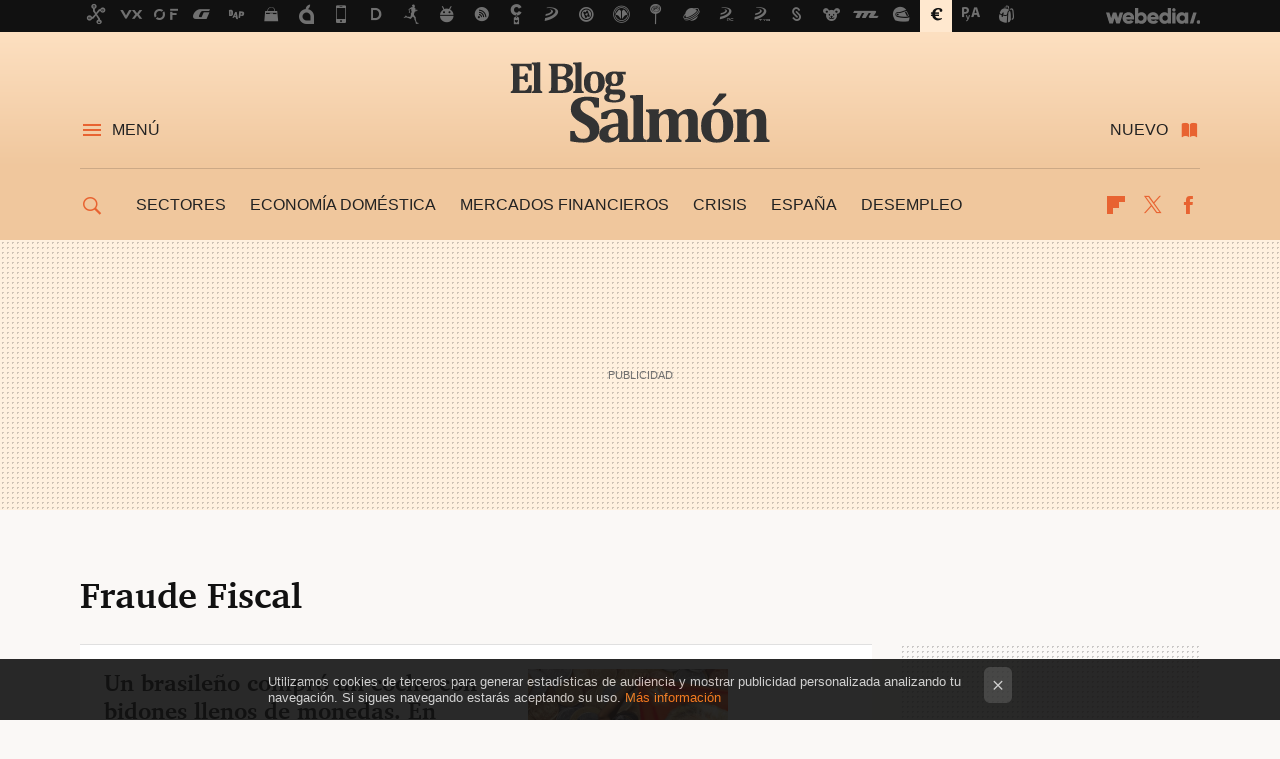

--- FILE ---
content_type: text/html; charset=UTF-8
request_url: https://www.elblogsalmon.com/tag/fraude-fiscal
body_size: 28063
content:
 

<!DOCTYPE html>
<html lang="es">
 <head>
   <script>
 var country = 'US';
 var isSpainOrLatamUser = true;
 var WSLUser = null;
 var WSLUserIsXtraSubscribed = false;
 (function() {
  try {
   var cookieName = "weblogssl_user";
   var cookies = document.cookie.split(";");
   for (var i = 0; i < cookies.length; i++) {
    var fragments = /^\s*([^=]+)=(.+?)\s*$/.exec(cookies[i]);
    if (fragments[1] === cookieName) {
     var cookie = decodeURIComponent(decodeURIComponent(fragments[2]));
     WSLUser = JSON.parse(cookie).user;
     WSLUserIsXtraSubscribed = 'object' === typeof WSLUser && 1 === WSLUser.xtraSubscribed;
     break;
    }
   }
  } catch (e) {}
 })();
</script>
 <title>Fraude Fiscal - El Blog Salmón</title>
<script>
 window.WSL2 = window.WSL2 || {};
 WSL2.config = WSL2.config || {};
 WSL2.config.title = "Fraude Fiscal - El Blog Salmón";
</script>
 <meta charset="UTF-8">
<meta name="viewport" content="width=device-width, initial-scale=1.0">
 <meta name="description" content="Fraude Fiscal:Un brasileño compró un coche con bidones llenos de monedas. En España directamente es ilegal (aunque sea en billetes).Lotería para combatir el..">
 <script>WSL2.config.metaDescription = "Fraude Fiscal:Un brasileño compró un coche con bidones llenos de monedas. En España directamente es ilegal (aunque sea en billetes).Lotería para combatir el.."</script>
<meta property="fb:admins" content="100000716994885">
<meta property="fb:pages" content="54728381347">
<meta property="fb:app_id" content="357292918076">
<meta name="application-name" content="El Blog Salmón">
<meta name="msapplication-tooltip" content="Economía y empresas. El blog Salmón">
<meta name="msapplication-starturl" content="https://www.elblogsalmon.com">
<meta name="mobile-web-app-capable" content="yes">
 <script>
  window.dataLayer = [{"site":"EBS","siteSection":"tagpage","vertical":"Economy","amp":"no","tags":["fraude-fiscal"]}];
 window.dataLayer[0].visitor_country = country;
 </script>
<script async src="https://www.googletagmanager.com/gtag/js?id=G-L3X96ZX03D"></script>
<script>
 window.dataLayer = window.dataLayer || [];
 window.WSL2 = window.WSL2 || {};
 window.WSL2.pageViewParams = {"site":"EBS","site_section":"tagpage","vertical":"Economy","amp":"no","visitor_country":"US","content_tags":["fraude-fiscal"]};
 function gtag(){dataLayer.push(arguments);}
 gtag('js', new Date());
 gtag('config', 'G-L3X96ZX03D', { send_page_view: false });
   gtag('config', "G-8KF0KDKE5M", { send_page_view: false });
  gtag('event', 'page_view', {"site":"EBS","site_section":"tagpage","vertical":"Economy","amp":"no","visitor_country":"US","content_tags":["fraude-fiscal"]});
</script>
   <script>
 window.WSL2 = window.WSL2 || {};
 WSL2.config = WSL2.config || {};
 WSL2.config.enableDidomiOverlay = 0;
</script>

   
<script type="application/ld+json">
 {"@context":"https:\/\/schema.org\/","@type":"ItemList","itemListElement":[{"@type":"ListItem","position":1,"url":"https:\/\/www.elblogsalmon.com\/economia\/brasileno-compro-coche-bidones-llenos-monedas-espana-directamente-ilegal-sea-billetes"},{"@type":"ListItem","position":2,"url":"https:\/\/www.elblogsalmon.com\/entorno\/loteria-para-combatir-fraude-fiscal-varios-paises-han-hecho-parece-funcionar"},{"@type":"ListItem","position":3,"url":"https:\/\/www.elblogsalmon.com\/economia-domestica\/fiscalidad-espana-esta-rota-todos-detalles"},{"@type":"ListItem","position":4,"url":"https:\/\/www.elblogsalmon.com\/economia\/la-amnistia-fiscal-fue-un-escandalo-pero-es-legal-como-dice-el-pacto-cs-pp-recuperar-mas-dinero"},{"@type":"ListItem","position":5,"url":"https:\/\/www.elblogsalmon.com\/indicadores-y-estadisticas\/invertir-en-la-lucha-contra-el-fraude-en-espana-sigue-siendo-muy-rentable-el-catastro-lo-demuestra"},{"@type":"ListItem","position":6,"url":"https:\/\/www.elblogsalmon.com\/economia\/como-funciona-el-fraude-fiscal-por-el-que-han-condenado-a-messi-y-a-su-padre"},{"@type":"ListItem","position":7,"url":"https:\/\/www.elblogsalmon.com\/indicadores-y-estadisticas\/cuanto-es-realista-esperar-conseguir-aumentando-la-lucha-contra-fraude-fiscal-en-espana"},{"@type":"ListItem","position":8,"url":"https:\/\/www.elblogsalmon.com\/economia\/siete-de-cada-diez-espanoles-creen-que-el-nivel-de-fraude-es-alto-y-que-hacienda-no-hace-por-evitarlo"},{"@type":"ListItem","position":9,"url":"https:\/\/www.elblogsalmon.com\/economia\/se-esta-poniendo-las-pilas-hacienda-contra-el-blanqueo-de-dinero"},{"@type":"ListItem","position":10,"url":"https:\/\/www.elblogsalmon.com\/productos-financieros\/de-verdad-se-van-a-atrever-a-meter-mano-a-las-sicavs"},{"@type":"ListItem","position":11,"url":"https:\/\/www.elblogsalmon.com\/indicadores-y-estadisticas\/delatar-a-hacienda-una-practica-en-aumento"},{"@type":"ListItem","position":12,"url":"https:\/\/www.elblogsalmon.com\/economia\/una-lista-de-morosos-a-cambio-de-votos"},{"@type":"ListItem","position":13,"url":"https:\/\/www.elblogsalmon.com\/mundo-laboral\/por-que-defraudan-a-hacienda-los-futbolistas"},{"@type":"ListItem","position":14,"url":"https:\/\/www.elblogsalmon.com\/entorno\/montoro-y-el-morbo-la-lista-de-defraudadores-fiscales-se-publicara-en-dos-meses"},{"@type":"ListItem","position":15,"url":"https:\/\/www.elblogsalmon.com\/indicadores-y-estadisticas\/a-proposito-de-hacienda"},{"@type":"ListItem","position":16,"url":"https:\/\/www.elblogsalmon.com\/entorno\/monedero-confirma-con-sus-explicaciones-y-documentos-que-si-hubo-fraude-fiscal"},{"@type":"ListItem","position":17,"url":"https:\/\/www.elblogsalmon.com\/entorno\/siete-puntos-para-entender-el-fraude-fiscal-realizado-por-juan-carlos-monedero"},{"@type":"ListItem","position":18,"url":"https:\/\/www.elblogsalmon.com\/entorno\/los-inspectores-de-hacienda-ponen-cordura-sobre-el-combate-al-fraude-fiscal"},{"@type":"ListItem","position":19,"url":"https:\/\/www.elblogsalmon.com\/entorno\/usarias-un-software-de-gestion-conectado-con-hacienda"},{"@type":"ListItem","position":20,"url":"https:\/\/www.elblogsalmon.com\/entorno\/no-bertin-las-cuentas-y-sociedades-en-paraisos-fiscales-no-las-hace-el-asesor"}]}
</script>
  
  <link rel="preconnect" href="https://i.blogs.es">
<link rel="shortcut icon" href="https://img.weblogssl.com/css/elblogsalmon/p/common/favicon.ico" type="image/ico">
<link rel="apple-touch-icon" href="https://img.weblogssl.com/css/elblogsalmon/p/common/apple-touch-icon.png">
<link rel="apple-touch-icon-precomposed" sizes="144x144" href="https://img.weblogssl.com/css/elblogsalmon/p/common/apple-touch-icon-144-precomposed.png">
<link rel="apple-touch-icon-precomposed" sizes="114x114" href="https://img.weblogssl.com/css/elblogsalmon/p/common/apple-touch-icon-114-precomposed.png">
<link rel="apple-touch-icon-precomposed" sizes="72x72" href="https://img.weblogssl.com/css/elblogsalmon/p/common/apple-touch-icon-72-precomposed.png">
<link rel="apple-touch-icon-precomposed" href="https://img.weblogssl.com/css/elblogsalmon/p/common/apple-touch-icon-57-precomposed.png">
 <link rel="preconnect" href="https://static.criteo.net/" crossorigin>
 <link rel="dns-prefetch" href="https://static.criteo.net/">
 <link rel="preconnect" href="https://ib.adnxs.com/" crossorigin>
 <link rel="dns-prefetch" href="https://ib.adnxs.com/">
 <link rel="preconnect" href="https://bidder.criteo.com/" crossorigin>
 <link rel="dns-prefetch" href="https://bidder.criteo.com/">
<link rel="preload" as="style" href="https://img.weblogssl.com/css/elblogsalmon/p/default-d/main.css?v=1768905946">
         <link rel="canonical" href="https://www.elblogsalmon.com/tag/fraude-fiscal">
 
    <link rel="preload stylesheet" href="https://fonts.googleapis.com/css2?family=Inter:wght@400;800&amp;display=swap" as="style" type="text/css" crossorigin="anonymous">
  <link rel="preload stylesheet" href="https://fonts.googleapis.com/css2?family=IBM+Plex+Serif:ital,wght@0,400;0,600;1,400;1,600&amp;display=swap" as="style" type="text/css" crossorigin="anonymous">
 <link rel="stylesheet" type="text/css" href="https://img.weblogssl.com/css/elblogsalmon/p/default-d/main.css?v=1768905946">
 </head>
 <body class="prod js-desktop js-body">
         <script>dataLayer.push({ contentGroup1: 'home' });</script>
 <script>let viewsOnHost = +sessionStorage.getItem("upv") || 0;
viewsOnHost += 1;
sessionStorage.setItem("upv", viewsOnHost);

let sessionsOnHost = +localStorage.getItem("sessionsOnHost") || 0;
if (viewsOnHost === 1) {
  sessionsOnHost += 1;
}
localStorage.setItem("sessionsOnHost", sessionsOnHost);
</script>
  <div id="publicidad"></div>
  <script>
    function hash(string) {
      const utf8 = new TextEncoder().encode(string);
      return crypto.subtle.digest('SHA-256', utf8).then((hashBuffer) => {
        const hashArray = Array.from(new Uint8Array(hashBuffer));
        return hashArray.map((bytes) => bytes.toString(16).padStart(2, '0')).join('');
      });
    }

    const populateHashedEmail = () => {
      const loggedin = WSL2.User.isUserLoggedIn();
      if (loggedin) {
        const userEmail = WSL2.User.getUserEmail();
        hash(userEmail).then((hashedEmail) => {
          jad.config.publisher.hashedId = { sha256email: hashedEmail };
        });
      }
    }

    WSL2.config.enablePerformanceImprovements = "0";
    window.hasAdblocker = getComputedStyle(document.querySelector('#publicidad')).display === 'none';
                                                                      WSL2.config.dynamicIU = "/1018282/elblogsalmon/tagpage";
        window.jad = window.jad || {};
    jad.cmd = jad.cmd || [];
    let swrap = document.createElement("script");
    if ('1' === WSL2.config.enablePerformanceImprovements) {
      swrap.defer = true;
    }
    else {
      swrap.async = true;
    }

    const jadTargetingData = {"site":"EBS","siteSection":"tagpage","vertical":"Economy","amp":"no","visitor_country":"US","tags":["fraude-fiscal"]};
        jadTargetingData["upv"] = sessionStorage.getItem("upv") || 1;

    swrap.src = "https://cdn.lib.getjad.io/library/1018282/elblogsalmon";
    swrap.setAttribute("importance", "high");
    let g = document.getElementsByTagName("head")[0];
    const europeanCountriesCode = [
      'AD', 'AL', 'AT', 'AX', 'BA', 'BE', 'BG', 'BY', 'CH', 'CY', 'CZ', 'DE', 'DK',
      'EE', 'ES', 'FI', 'FO', 'FR', 'GB', 'GG', 'GI', 'GR', 'HR', 'HU', 'IE', 'IM',
      'IS', 'IT', 'JE', 'LI', 'LT', 'LU', 'LV', 'MC', 'MD', 'ME', 'MK', 'MT', 'NL',
      'NO', 'PL', 'PT', 'RO', 'RS', 'RU', 'SE', 'SI', 'SJ', 'SK', 'SM', 'UA', 'VA'
    ];
    window.WSL2 = window.WSL2 || {};
    window.WSL2.isEuropeanVisitor = europeanCountriesCode.includes(window.country);
    const enableCmpChanges = "1";
    let cmpObject = {
      includeCmp: window.WSL2.isEuropeanVisitor ? false : true,
      name: window.WSL2.isEuropeanVisitor ? 'didomi' : 'none'
    }
    if (window.WSL2.isEuropeanVisitor && "1" == enableCmpChanges) {
      cmpObject = {
        ...cmpObject,
        "siteId": "05440b6e-0fe4-43e1-a2bd-23d6d37e3d69",
        "noticeId": "3TqfNKPZ",
        "paywall": {
          "version": 1,
          "clientId": "AeAcL5krxDiL6T0cdEbtuhszhm0bBH9S0aQeZwvgDyr0roxQA6EJoZBra8LsS0RstogsYj54y_SWXQim",
          "planId": "P-608443522H690894XNASLT5Y",
          "tosUrl": "https://weblogs.webedia.es/condiciones-uso.html",
          "touUrl": "https://weblogs.webedia.es/condiciones-uso.html",
          "privacyUrl": "https://weblogs.webedia.es/cookies.html" ,
          "language":  "es"
        }
      }
    }
    g.parentNode.insertBefore(swrap, g);
    jad.cmd.push(function() {
      jad.public.setConfig({
        page: "/1018282/elblogsalmon/tagpage", 
                  pagePositions: [
                         'top',
             '1',
             '2',
             'cen1',
             'cen2',
             'footer',
             'oop',
             'cintillo',
             'large-sticky',
   
          ],
          elementsMapping:                                                                                              
                                                                         
 {"top":"div-gpt-top","1":"div-gpt-lat","2":"div-gpt-lat2","cen1":"div-gpt-cen","cen2":"div-gpt-cen2","footer":"div-gpt-bot2","oop":"div-gpt-int","cintillo":"div-gpt-int2","large-sticky":"div-gpt-bot3"}
,
          targetingOnPosition: {
                      "top": {
     'fold': ['atf']
    },
               "1": {
     'fold': ['atf']
    },
               "2": {
     'fold': ['mtf']
    },
               "cen1": {
     'fold': ['btf']
    },
               "cen2": {
     'fold': ['btf']
    },
               "footer": {
     'fold': ['btf']
    },
               "oop": {
     'fold': ['mtf']
    },
               "cintillo": {
     'fold': ['mtf']
    },
               "large-sticky": {
     'fold': ['atf']
    },
      
          },
                targeting: jadTargetingData,
        interstitialOnFirstPageEnabled: false,
        cmp: cmpObject,
        wemass: {
          targeting: {
            page: {
              type: jadTargetingData.siteSection ?? "",
              content: {
                categories: jadTargetingData.categories ?? [""],
              },
              article: {
                id: jadTargetingData.postId ?? "",
                title: WSL2.config.title ?? "",
                description: WSL2.config.metaDescription ?? "",
                topics: jadTargetingData.tags ?? [""],
                authors: jadTargetingData.author ? jadTargetingData.author.split(',') : [""],
                modifiedAt: jadTargetingData.modifiedDate ? new Date(jadTargetingData.modifiedDate).toISOString() : "",
                publishedAt: jadTargetingData.publishedDate ? new Date(jadTargetingData.modifiedDate).toISOString() : "",
                premium: false,
                wordCount: jadTargetingData.wordCount ?? null,
                paragraphCount: jadTargetingData.blockLength ?? "",
                section: jadTargetingData.mainCategory ?? "",
                subsection: "",
              },
              user: {
                type: "",
                age: null,
                gender: "",
              },
            },
          },
        },
      });

      jad.public.loadPositions();
      jad.public.displayPositions();
    });
    if (!window.hasAdblocker) {
      window.addEventListener('load', () => {
        populateHashedEmail();
        WSL2.Events.on('loginSuccess', populateHashedEmail);
        WSL2.Events.on('onLogOut', () => {
          jad.config.publisher.hashedId = {};
        });
      });
    }
  </script>
    <script>
 var cs_ucfr = "0";
 var _comscore = _comscore || [];
 var configs = {c1: "2", c2: "6035191", cs_ucfr: cs_ucfr};
 var keyword = keyword || '';
 if(keyword) {
  configs.options = {url_append: "comscorekw=" + keyword};
 }
 _comscore.push(configs);
 var s = document.createElement("script"), el = document.getElementsByTagName("script")[0];
 s.async = true;
 s.src = "https://sb.scorecardresearch.com/cs/6035191/beacon.js";
 el.parentNode.insertBefore(s, el);
</script>
 
    <script>
 window.WSLModules = window.WSLModules || {};
 WSLModules.Recommendations = WSLModules.Recommendations || {};
 WSLModules.Recommendations.PostRecommendation = {
  endpoint: "https://recommendations.weblogssl.com/elblogsalmon/brasileno-compro-coche-bidones-llenos-monedas-espana-directamente-ilegal-sea-billetes/ES"
 }
</script>

  <div class="customize-me">
   <div class="head-content-favs">
    <div class="head-container head-container-with-ad head-container-with-corner m-favicons-compact m-head-masthead">
 <div class="head head-with-ad is-init">
     <div class="head-favicons-container">
 <nav class="head-favicons">
  <div class="head-favicons-index head-webedia-logo">
   <a id="favicons-toggle" href="https://www.webedia.es/" data-target="#head-favicons"><abbr title="Webedia">Webedia</abbr></a>
  </div>
 </nav>
</div>    <div class="masthead-site-lead ">
 <div class="masthead-container">
  <div class="masthead-logo">
   <div class="masthead-logo-brand">
    <a href="/" class="masthead-brand">El Blog Salmón</a>
   </div>
     </div>
       <nav class="masthead-actions">
    <ul class="masthead-actions-list">
     <li class="masthead-actions-list-item"><a href="#sections" class="masthead-actions-menu m-v1 js-toggle" data-searchbox="#search-field-1">Menú</a></li>
     <li class="masthead-actions-list-item"><a href="#headlines" class="masthead-actions-nuevo m-v1 js-toggle">Nuevo</a></li>
    </ul>
   </nav>
      </div>
</div>
     <div class="masthead-site-nav-container js-nano-container" id="showSwipecard">
 <nav class="masthead-site-nav">
     <a class="masthead-nav-search js-toggle" data-searchbox="#search-field-2" href="#search"></a>
    <ul class="masthead-nav-topics">
            <li class="masthead-nav-topics-item">
   <a class="masthead-nav-topics-anchor sectores" href="https://www.elblogsalmon.com/categoria/sectores">
    Sectores
    <span></span>
   </a>
  </li>
    <li class="masthead-nav-topics-item">
   <a class="masthead-nav-topics-anchor economia-domestica" href="https://www.elblogsalmon.com/categoria/economia-domestica">
    Economía doméstica
    <span></span>
   </a>
  </li>
    <li class="masthead-nav-topics-item">
   <a class="masthead-nav-topics-anchor mercados-financieros" href="https://www.elblogsalmon.com/categoria/mercados-financieros">
    Mercados financieros
    <span></span>
   </a>
  </li>
    <li class="masthead-nav-topics-item">
   <a class="masthead-nav-topics-anchor crisis" href="https://www.elblogsalmon.com/tag/crisis">
    Crisis
    <span></span>
   </a>
  </li>
    <li class="masthead-nav-topics-item">
   <a class="masthead-nav-topics-anchor espana" href="https://www.elblogsalmon.com/tag/espana">
    España
    <span></span>
   </a>
  </li>
    <li class="masthead-nav-topics-item">
   <a class="masthead-nav-topics-anchor desempleo" href="https://www.elblogsalmon.com/tag/desempleo">
    Desempleo
    <span></span>
   </a>
  </li>
       </ul>
  <ul class="masthead-nav-social">
        <li class="masthead-nav-social-item"><a href="https://flipboard.com/@elblogsalmon" class="masthead-nav-social-anchor masthead-social-flipboard" rel="nofollow">Flipboard</a></li>

 
         <li class="masthead-nav-social-item"><a href="https://twitter.com/elblogsalmon" class="masthead-nav-social-anchor masthead-social-x" rel="nofollow">Twitter</a></li>

 
        <li class="masthead-nav-social-item"><a href="https://www.facebook.com/pages/El-blog-salmon/54728381347" class="masthead-nav-social-anchor masthead-social-facebook" rel="nofollow">Facebook</a></li>

 
 </ul>
        </nav>
</div>
   </div>
</div>

     <div class="ad ad-top">
  <div class="ad-box" id="div-gpt-top">
     </div>
   </div>
         
        <div class="page-container m-page-category ">
     <div class="content-container">
      <main>
       <div class="section-recent-container">
 <div class="section-recent">
     <header class="category-list-header">
    <h1>
     Fraude Fiscal
    </h1>
   </header>
    <div class="section-recent-row">
   <aside class="section-recent-aside sticky-banner">
         
         <div class="ad ad-lat">
  <div class="ad-box" id="div-gpt-lat">
     </div>
   </div>
   </aside>
   <div class="section-recent-list">
      <article class="recent-abstract abstract-article" data-post-id="42192">
  <div class="abstract-figure">
   <div class="base-asset-image">
  <a href="https://www.elblogsalmon.com/economia/brasileno-compro-coche-bidones-llenos-monedas-espana-directamente-ilegal-sea-billetes">
       <picture>
        <source media="(min-width: 767px)" srcset="https://i.blogs.es/a47057/blog-salmon/500_333.jpeg" width="500" height="333"/>
        <source media="(min-width: 450px)" srcset="https://i.blogs.es/a47057/blog-salmon/375_375.jpeg" width="375" height="375"/>
        <source media="(min-width: 320px)" srcset="https://i.blogs.es/a47057/blog-salmon/200_200.jpeg" width="200" height="200"/>
      <img
   alt="Un brasileño compró un coche con bidones llenos de monedas. En España directamente es ilegal (aunque sea en billetes) "
   src="https://i.blogs.es/a47057/blog-salmon/200_200.jpeg"
   width="200"
   height="200"
  >
 </picture>

  </a>
 </div>
   </div>
 <div class="abstract-content">
    <header>
   <h2 class="abstract-title"><a href="https://www.elblogsalmon.com/economia/brasileno-compro-coche-bidones-llenos-monedas-espana-directamente-ilegal-sea-billetes">Un brasileño compró un coche con bidones llenos de monedas. En España directamente es ilegal (aunque sea en billetes) </a></h2>
            <a class="abstract-taxonomy" href="/categoria/economia">Economía</a>
         </header>
      <div class="abstract-excerpt">
                 <p>Ir a comprar a una tienda y pagar un importe en monedas siempre suele generar cierta vergüenza, especialmente al ver el rostro del vendedor que mira escéptico la situación mientras cuenta el importe. En la localidad brasileña de Santa...</p>
             <a class="abstract-link-more" href="https://www.elblogsalmon.com/economia/brasileno-compro-coche-bidones-llenos-monedas-espana-directamente-ilegal-sea-billetes">Leer más &raquo;
            </a>
         </div>
       <footer class="abstract-byline">
         <a class="abstract-comments" href="https://www.elblogsalmon.com/economia/brasileno-compro-coche-bidones-llenos-monedas-espana-directamente-ilegal-sea-billetes#to-comments">
      <span class="abstract-comment-count">0</span> <span class="abstract-comment-label">comentarios</span>
     </a>
             <a class="abstract-author" href="/autor/sergio-delgado">Sergio Delgado</a>
        <time title="2024-09-10T06:01:25Z" class="abstract-date" datetime="2024-09-10T06:01:25Z">2024-09-10T06:01:25Z</time>
   </footer>
   </div>
</article>
 
        <article class="recent-abstract abstract-article" data-post-id="40578">
  <div class="abstract-figure">
   <div class="base-asset-image">
  <a href="https://www.elblogsalmon.com/entorno/loteria-para-combatir-fraude-fiscal-varios-paises-han-hecho-parece-funcionar">
       <picture>
        <source media="(min-width: 767px)" srcset="https://i.blogs.es/41f6a0/lottery-174132_960_720/500_333.jpg" width="500" height="333"/>
        <source media="(min-width: 450px)" srcset="https://i.blogs.es/41f6a0/lottery-174132_960_720/375_375.jpg" width="375" height="375"/>
        <source media="(min-width: 320px)" srcset="https://i.blogs.es/41f6a0/lottery-174132_960_720/200_200.jpg" width="200" height="200"/>
      <img
   alt="Lotería para combatir el fraude fiscal: varios países lo han hecho y parece funcionar"
   src="https://i.blogs.es/41f6a0/lottery-174132_960_720/200_200.jpg"
   width="200"
   height="200"
  >
 </picture>

  </a>
 </div>
   </div>
 <div class="abstract-content">
    <header>
   <h2 class="abstract-title"><a href="https://www.elblogsalmon.com/entorno/loteria-para-combatir-fraude-fiscal-varios-paises-han-hecho-parece-funcionar">Lotería para combatir el fraude fiscal: varios países lo han hecho y parece funcionar</a></h2>
            <a class="abstract-taxonomy" href="/categoria/entorno">Entorno</a>
         </header>
      <div class="abstract-excerpt">
                 <p>Hace más de una década en China idearon un método para evitar el fraude fiscal. Querían que los comercios pagaran sus impuestos y crearon unas máquinas registradoras precintadas que el Gobierno entregaba a los comercios y cada vez que se...</p>
             <a class="abstract-link-more" href="https://www.elblogsalmon.com/entorno/loteria-para-combatir-fraude-fiscal-varios-paises-han-hecho-parece-funcionar">Leer más &raquo;
            </a>
         </div>
       <footer class="abstract-byline">
         <a class="abstract-comments" href="https://www.elblogsalmon.com/entorno/loteria-para-combatir-fraude-fiscal-varios-paises-han-hecho-parece-funcionar#to-comments">
      <span class="abstract-comment-count">7</span> <span class="abstract-comment-label">comentarios</span>
     </a>
             <a class="abstract-author" href="/autor/alejandro-nieto-gonzalez">Alejandro Nieto González</a>
        <time title="2021-10-15T10:01:27Z" class="abstract-date" datetime="2021-10-15T10:01:27Z">2021-10-15T10:01:27Z</time>
   </footer>
   </div>
</article>
 
        <article class="recent-abstract abstract-article" data-post-id="38315">
  <div class="abstract-figure">
   <div class="base-asset-image">
  <a href="https://www.elblogsalmon.com/economia-domestica/fiscalidad-espana-esta-rota-todos-detalles">
       <picture>
        <source media="(min-width: 767px)" srcset="https://i.blogs.es/b40bf3/la-fiscalidad-en-espana-esta-rota/500_333.jpg" width="500" height="333"/>
        <source media="(min-width: 450px)" srcset="https://i.blogs.es/b40bf3/la-fiscalidad-en-espana-esta-rota/375_375.jpg" width="375" height="375"/>
        <source media="(min-width: 320px)" srcset="https://i.blogs.es/b40bf3/la-fiscalidad-en-espana-esta-rota/200_200.jpg" width="200" height="200"/>
      <img
   alt="La fiscalidad en España está rota, todos los detalles "
   src="https://i.blogs.es/b40bf3/la-fiscalidad-en-espana-esta-rota/200_200.jpg"
   width="200"
   height="200"
  >
 </picture>

  </a>
 </div>
   </div>
 <div class="abstract-content">
    <header>
   <h2 class="abstract-title"><a href="https://www.elblogsalmon.com/economia-domestica/fiscalidad-espana-esta-rota-todos-detalles">La fiscalidad en España está rota, todos los detalles </a></h2>
            <a class="abstract-taxonomy" href="/categoria/economia-domestica">Economía Doméstica</a>
         </header>
      <div class="abstract-excerpt">
                 <p>¿Cómo se puede arreglar el sistema fiscal de España si está roto?</p>

             <a class="abstract-link-more" href="https://www.elblogsalmon.com/economia-domestica/fiscalidad-espana-esta-rota-todos-detalles">Leer más &raquo;
            </a>
         </div>
       <footer class="abstract-byline">
         <a class="abstract-comments" href="https://www.elblogsalmon.com/economia-domestica/fiscalidad-espana-esta-rota-todos-detalles#to-comments">
      <span class="abstract-comment-count">15</span> <span class="abstract-comment-label">comentarios</span>
     </a>
             <a class="abstract-author" href="/autor/raul-jaime-maestre">Raúl Jaime Maestre</a>
        <time title="2018-12-08T09:01:34Z" class="abstract-date" datetime="2018-12-08T09:01:34Z">2018-12-08T09:01:34Z</time>
   </footer>
   </div>
</article>
 
        <article class="recent-abstract abstract-article" data-post-id="36479">
  <div class="abstract-figure">
   <div class="base-asset-image">
  <a href="https://www.elblogsalmon.com/economia/la-amnistia-fiscal-fue-un-escandalo-pero-es-legal-como-dice-el-pacto-cs-pp-recuperar-mas-dinero">
       <picture>
        <source media="(min-width: 767px)" srcset="https://i.blogs.es/4cc117/rajoy-y-rivera-pilotan-el-pacto-economico-para-que-este-listo-tras-la-investidura/500_333.jpg" width="500" height="333"/>
        <source media="(min-width: 450px)" srcset="https://i.blogs.es/4cc117/rajoy-y-rivera-pilotan-el-pacto-economico-para-que-este-listo-tras-la-investidura/375_375.jpg" width="375" height="375"/>
        <source media="(min-width: 320px)" srcset="https://i.blogs.es/4cc117/rajoy-y-rivera-pilotan-el-pacto-economico-para-que-este-listo-tras-la-investidura/200_200.jpg" width="200" height="200"/>
      <img
   alt="La amnistía fiscal fue un escándalo, pero, ¿es legal, como dice el pacto Cs PP, recuperar más dinero?"
   src="https://i.blogs.es/4cc117/rajoy-y-rivera-pilotan-el-pacto-economico-para-que-este-listo-tras-la-investidura/200_200.jpg"
   width="200"
   height="200"
  >
 </picture>

  </a>
 </div>
   </div>
 <div class="abstract-content">
    <header>
   <h2 class="abstract-title"><a href="https://www.elblogsalmon.com/economia/la-amnistia-fiscal-fue-un-escandalo-pero-es-legal-como-dice-el-pacto-cs-pp-recuperar-mas-dinero">La amnistía fiscal fue un escándalo, pero, ¿es legal, como dice el pacto Cs PP, recuperar más dinero?</a></h2>
            <a class="abstract-taxonomy" href="/categoria/economia">Economía</a>
         </header>
      <div class="abstract-excerpt">
                 <p>El PP y Ciudadanos ratificaron el pasado fin de semana un acuerdo de investidura de 150 medidas con las que intentarán que Mariano Rajoy repita como presidente del gobierno. Aunque todas ellas bien dan para un arduo debate económico, ha...</p>
             <a class="abstract-link-more" href="https://www.elblogsalmon.com/economia/la-amnistia-fiscal-fue-un-escandalo-pero-es-legal-como-dice-el-pacto-cs-pp-recuperar-mas-dinero">Leer más &raquo;
            </a>
         </div>
       <footer class="abstract-byline">
         <a class="abstract-comments" href="https://www.elblogsalmon.com/economia/la-amnistia-fiscal-fue-un-escandalo-pero-es-legal-como-dice-el-pacto-cs-pp-recuperar-mas-dinero#to-comments">
      <span class="abstract-comment-count">8</span> <span class="abstract-comment-label">comentarios</span>
     </a>
             <a class="abstract-author" href="/autor/veronica-lechuga">Verónica Lechuga</a>
        <time title="2016-08-30T14:04:53Z" class="abstract-date" datetime="2016-08-30T14:04:53Z">2016-08-31T10:38:17Z</time>
   </footer>
   </div>
</article>
 
   </div>
  </div>
 </div>
</div>
 <div class="ad ad-cen">
  <div class="ad-box" id="div-gpt-cen">
     </div>
   </div>
<div class="section-recent-container">
 <div class="section-recent">
  <div class="section-recent-row">
   <aside class="section-recent-aside">
   <div class="related-alts"></div>
 </aside>

   <div class="section-recent-list">
      <article class="recent-abstract abstract-article m-featured" data-post-id="36399">
  <div class="abstract-figure">
   <div class="base-asset-image">
  <a href="https://www.elblogsalmon.com/indicadores-y-estadisticas/invertir-en-la-lucha-contra-el-fraude-en-espana-sigue-siendo-muy-rentable-el-catastro-lo-demuestra">
   <picture>
    <source media="(min-width: 1360px)" srcset="https://i.blogs.es/e9a81b/150416-consejo126/1024_682.jpg" width="1024" height="682">
    <source media="(min-width: 767px)" srcset="https://i.blogs.es/e9a81b/150416-consejo126/840_560.jpg" width="840" height="560">
    <source media="(min-width: 320px)" srcset="https://i.blogs.es/e9a81b/150416-consejo126/500_333.jpg" width="500" height="333">
    <img src="https://i.blogs.es/e9a81b/150416-consejo126/500_333.jpg" alt="Invertir en la lucha contra el fraude en España sigue siendo muy rentable, el Catastro lo demuestra " width="500" height="333">
   </picture>
  </a>
 </div>
   </div>
 <div class="abstract-content">
    <header>
   <h2 class="abstract-title"><a href="https://www.elblogsalmon.com/indicadores-y-estadisticas/invertir-en-la-lucha-contra-el-fraude-en-espana-sigue-siendo-muy-rentable-el-catastro-lo-demuestra">Invertir en la lucha contra el fraude en España sigue siendo muy rentable, el Catastro lo demuestra </a></h2>
            <a class="abstract-taxonomy" href="/categoria/indicadores-y-estadisticas">Indicadores y estadísticas</a>
         </header>
      <div class="abstract-excerpt">
                 <p>En alguna ocasión hemos hablado ya de que la lucha contra el fraude fiscal sigue siendo muy rentable en España. Aunque los partidos suelen siempre prometer medidas de gasto sin subidas de impuestos gracias a un supuesto milagro fiscal, lo...</p>
             <a class="abstract-link-more" href="https://www.elblogsalmon.com/indicadores-y-estadisticas/invertir-en-la-lucha-contra-el-fraude-en-espana-sigue-siendo-muy-rentable-el-catastro-lo-demuestra">Leer más &raquo;
            </a>
         </div>
       <footer class="abstract-byline">
         <a class="abstract-comments" href="https://www.elblogsalmon.com/indicadores-y-estadisticas/invertir-en-la-lucha-contra-el-fraude-en-espana-sigue-siendo-muy-rentable-el-catastro-lo-demuestra#to-comments">
      <span class="abstract-comment-count">15</span> <span class="abstract-comment-label">comentarios</span>
     </a>
             <a class="abstract-author" href="/autor/alejandro-nieto-gonzalez">Alejandro Nieto González</a>
        <time title="2016-07-26T11:31:28Z" class="abstract-date" datetime="2016-07-26T11:31:28Z">2016-07-26T13:24:55Z</time>
   </footer>
   </div>
</article>
 
        <article class="recent-abstract abstract-article m-featured" data-post-id="36232">
  <div class="abstract-figure">
   <div class="base-asset-image">
  <a href="https://www.elblogsalmon.com/economia/como-funciona-el-fraude-fiscal-por-el-que-han-condenado-a-messi-y-a-su-padre">
   <picture>
    <source media="(min-width: 1360px)" srcset="https://i.blogs.es/b9d17d/man-290186_1920/1024_682.jpg" width="1024" height="682">
    <source media="(min-width: 767px)" srcset="https://i.blogs.es/b9d17d/man-290186_1920/840_560.jpg" width="840" height="560">
    <source media="(min-width: 320px)" srcset="https://i.blogs.es/b9d17d/man-290186_1920/500_333.jpg" width="500" height="333">
    <img src="https://i.blogs.es/b9d17d/man-290186_1920/500_333.jpg" alt="¿Cómo funciona el fraude fiscal por el que han condenado a Messi y a su padre?" width="500" height="333">
   </picture>
  </a>
 </div>
   </div>
 <div class="abstract-content">
    <header>
   <h2 class="abstract-title"><a href="https://www.elblogsalmon.com/economia/como-funciona-el-fraude-fiscal-por-el-que-han-condenado-a-messi-y-a-su-padre">¿Cómo funciona el fraude fiscal por el que han condenado a Messi y a su padre?</a></h2>
            <a class="abstract-taxonomy" href="/categoria/economia">Economía</a>
         </header>
      <div class="abstract-excerpt">
                 <p>Leo Messi, jugador del FC Barcelona, y su padre han sido condenados a 21 meses de prisión por fraude fiscal. El jugador ha sido condenado por defraudar a Hacienda 4,1 millones de euros a lo largo de varios años al omitir los ingresos de...</p>
             <a class="abstract-link-more" href="https://www.elblogsalmon.com/economia/como-funciona-el-fraude-fiscal-por-el-que-han-condenado-a-messi-y-a-su-padre">Leer más &raquo;
            </a>
         </div>
       <footer class="abstract-byline">
         <a class="abstract-comments" href="https://www.elblogsalmon.com/economia/como-funciona-el-fraude-fiscal-por-el-que-han-condenado-a-messi-y-a-su-padre#to-comments">
      <span class="abstract-comment-count">21</span> <span class="abstract-comment-label">comentarios</span>
     </a>
             <a class="abstract-author" href="/autor/alejandro-nieto-gonzalez">Alejandro Nieto González</a>
        <time title="2016-07-06T13:15:19Z" class="abstract-date" datetime="2016-07-06T13:15:19Z">2016-07-06T15:19:15Z</time>
   </footer>
   </div>
</article>
 
        <article class="recent-abstract abstract-article m-featured" data-post-id="35704">
  <div class="abstract-figure">
   <div class="base-asset-image">
  <a href="https://www.elblogsalmon.com/indicadores-y-estadisticas/cuanto-es-realista-esperar-conseguir-aumentando-la-lucha-contra-fraude-fiscal-en-espana">
   <picture>
    <source media="(min-width: 1360px)" srcset="https://i.blogs.es/59eb11/taxes-1027103_1920/1024_682.jpg" width="1024" height="682">
    <source media="(min-width: 767px)" srcset="https://i.blogs.es/59eb11/taxes-1027103_1920/840_560.jpg" width="840" height="560">
    <source media="(min-width: 320px)" srcset="https://i.blogs.es/59eb11/taxes-1027103_1920/500_333.jpg" width="500" height="333">
    <img src="https://i.blogs.es/59eb11/taxes-1027103_1920/500_333.jpg" alt="Sabemos que se puede recaudar más en la lucha contra el fraude en España, pero ¿cuánto es &quot;más&quot;?" width="500" height="333">
   </picture>
  </a>
 </div>
   </div>
 <div class="abstract-content">
    <header>
   <h2 class="abstract-title"><a href="https://www.elblogsalmon.com/indicadores-y-estadisticas/cuanto-es-realista-esperar-conseguir-aumentando-la-lucha-contra-fraude-fiscal-en-espana">Sabemos que se puede recaudar más en la lucha contra el fraude en España, pero ¿cuánto es "más"?</a></h2>
            <a class="abstract-taxonomy" href="/categoria/indicadores-y-estadisticas">Indicadores y estadísticas</a>
         </header>
      <div class="abstract-excerpt">
                 <p>El déficit de España obligará al próximo Gobierno (si es que llegamos a tenerlo) a realizar ajustes fiscales inmediatos. Pero todos los partidos proponen medidas económicas que o bien gastan más o bien reducen ingresos. ¿Cómo se puede...</p>
             <a class="abstract-link-more" href="https://www.elblogsalmon.com/indicadores-y-estadisticas/cuanto-es-realista-esperar-conseguir-aumentando-la-lucha-contra-fraude-fiscal-en-espana">Leer más &raquo;
            </a>
         </div>
       <footer class="abstract-byline">
         <a class="abstract-comments" href="https://www.elblogsalmon.com/indicadores-y-estadisticas/cuanto-es-realista-esperar-conseguir-aumentando-la-lucha-contra-fraude-fiscal-en-espana#to-comments">
      <span class="abstract-comment-count">19</span> <span class="abstract-comment-label">comentarios</span>
     </a>
             <a class="abstract-author" href="/autor/alejandro-nieto-gonzalez">Alejandro Nieto González</a>
        <time title="2016-05-25T06:00:47Z" class="abstract-date" datetime="2016-05-25T06:00:47Z">2016-05-26T11:43:16Z</time>
   </footer>
   </div>
</article>
 
        <article class="recent-abstract abstract-article" data-post-id="34942">
  <div class="abstract-figure">
   <div class="base-asset-image">
  <a href="https://www.elblogsalmon.com/economia/siete-de-cada-diez-espanoles-creen-que-el-nivel-de-fraude-es-alto-y-que-hacienda-no-hace-por-evitarlo">
       <picture>
        <source media="(min-width: 767px)" srcset="https://i.blogs.es/4872fd/1360963602/500_333.jpg" width="500" height="333"/>
        <source media="(min-width: 450px)" srcset="https://i.blogs.es/4872fd/1360963602/375_375.jpg" width="375" height="375"/>
        <source media="(min-width: 320px)" srcset="https://i.blogs.es/4872fd/1360963602/200_200.jpg" width="200" height="200"/>
      <img
   alt="Siete de cada diez españoles creen que el nivel de fraude es alto… y que Hacienda no hace por evitarlo"
   src="https://i.blogs.es/4872fd/1360963602/200_200.jpg"
   width="200"
   height="200"
  >
 </picture>

  </a>
 </div>
   </div>
 <div class="abstract-content">
    <header>
   <h2 class="abstract-title"><a href="https://www.elblogsalmon.com/economia/siete-de-cada-diez-espanoles-creen-que-el-nivel-de-fraude-es-alto-y-que-hacienda-no-hace-por-evitarlo">Siete de cada diez españoles creen que el nivel de fraude es alto… y que Hacienda no hace por evitarlo</a></h2>
            <a class="abstract-taxonomy" href="/categoria/economia">Economía</a>
         </header>
      <div class="abstract-excerpt">
                 <p>Defraudar a Hacienda podría ser el deporte nacional en España si no existiera el fútbol, a juzgar por la cantidad de casos y casos que salen cada día en los medios y de los que muchos sabemos por gente de nuestro entorno que no sale en...</p>
             <a class="abstract-link-more" href="https://www.elblogsalmon.com/economia/siete-de-cada-diez-espanoles-creen-que-el-nivel-de-fraude-es-alto-y-que-hacienda-no-hace-por-evitarlo">Leer más &raquo;
            </a>
         </div>
       <footer class="abstract-byline">
         <a class="abstract-comments" href="https://www.elblogsalmon.com/economia/siete-de-cada-diez-espanoles-creen-que-el-nivel-de-fraude-es-alto-y-que-hacienda-no-hace-por-evitarlo#to-comments">
      <span class="abstract-comment-count">23</span> <span class="abstract-comment-label">comentarios</span>
     </a>
             <a class="abstract-author" href="/autor/veronica-lechuga">Verónica Lechuga</a>
        <time title="2016-03-03T18:00:52Z" class="abstract-date" datetime="2016-03-03T18:00:52Z">2016-03-03T18:44:17Z</time>
   </footer>
   </div>
</article>
 
   </div>
  </div>
 </div>
</div>
 <div class="ad ad-cen2">
  <div class="ad-box" id="div-gpt-cen2">
     </div>
   </div>
<div class="section-recent-container">
 <div class="section-recent">
  <div class="section-recent-row">
       <aside class="section-recent-aside ">
  <div class="ad ad-lat2">
  <div class="ad-box" id="div-gpt-lat2">
     </div>
   </div>
      <div class="aside-box-wrap">
     <div class="aside-box">
   <nav class="menu-follow aside-menu-follow">
   <span class="item-meta aside-item-meta">Síguenos</span>
   <ul>
 <li>
  <a href="https://twitter.com/elblogsalmon" class="icon-x link-x" rel="nofollow">Twitter</a>
 </li>
 <li>
  <a href="https://www.facebook.com/pages/El-blog-salmon/54728381347" class="icon-facebook link-facebook" rel="nofollow">Facebook</a>
 </li>
     <li>
  <a class="icon-rss link-rss" href="/index.xml" rel="nofollow">RSS</a>
 </li>
     <li>
   <a href="https://flipboard.com/@elblogsalmon" class="icon-flipboard link-flipboard" rel="nofollow">Flipboard</a>
  </li>
     <li>
   <a href="https://www.linkedin.com/company/el-blog-salmón" class="icon-linkedin link-linkedin" rel="nofollow">LinkedIn</a>
  </li>
  </ul>
  </nav>
 </div>
   </div>
   </aside>

      <div class="section-recent-list">
      <article class="recent-abstract abstract-article m-featured" data-post-id="34859">
  <div class="abstract-figure">
   <div class="base-asset-image">
  <a href="https://www.elblogsalmon.com/economia/se-esta-poniendo-las-pilas-hacienda-contra-el-blanqueo-de-dinero">
   <picture>
    <source media="(min-width: 1360px)" srcset="https://i.blogs.es/5c0e61/2014090707513330754/1024_682.jpg" width="1024" height="682">
    <source media="(min-width: 767px)" srcset="https://i.blogs.es/5c0e61/2014090707513330754/840_560.jpg" width="840" height="560">
    <source media="(min-width: 320px)" srcset="https://i.blogs.es/5c0e61/2014090707513330754/500_333.jpg" width="500" height="333">
    <img src="https://i.blogs.es/5c0e61/2014090707513330754/500_333.jpg" alt="¿Se está poniendo las pilas Hacienda contra el blanqueo de dinero? " width="500" height="333">
   </picture>
  </a>
 </div>
   </div>
 <div class="abstract-content">
    <header>
   <h2 class="abstract-title"><a href="https://www.elblogsalmon.com/economia/se-esta-poniendo-las-pilas-hacienda-contra-el-blanqueo-de-dinero">¿Se está poniendo las pilas Hacienda contra el blanqueo de dinero? </a></h2>
            <a class="abstract-taxonomy" href="/categoria/economia">Economía</a>
         </header>
      <div class="abstract-excerpt">
                 <p>Semana intensa para la Agencia Tributaria y sus efectivos. En los últimos días se han lanzado varias operaciones contra el blanqueo de capitales y la evasión fiscal en distintos sectores empresariales que han destapado nuevos capítulos de...</p>
             <a class="abstract-link-more" href="https://www.elblogsalmon.com/economia/se-esta-poniendo-las-pilas-hacienda-contra-el-blanqueo-de-dinero">Leer más &raquo;
            </a>
         </div>
       <footer class="abstract-byline">
         <a class="abstract-comments" href="https://www.elblogsalmon.com/economia/se-esta-poniendo-las-pilas-hacienda-contra-el-blanqueo-de-dinero#to-comments">
      <span class="abstract-comment-count">8</span> <span class="abstract-comment-label">comentarios</span>
     </a>
             <a class="abstract-author" href="/autor/veronica-lechuga">Verónica Lechuga</a>
        <time title="2016-02-21T09:00:17Z" class="abstract-date" datetime="2016-02-21T09:00:17Z">2016-02-21T00:52:58Z</time>
   </footer>
   </div>
</article>
 
        <article class="recent-abstract abstract-article" data-post-id="34091">
  <div class="abstract-figure">
   <div class="base-asset-image">
  <a href="https://www.elblogsalmon.com/productos-financieros/de-verdad-se-van-a-atrever-a-meter-mano-a-las-sicavs">
       <picture>
        <source media="(min-width: 767px)" srcset="https://i.blogs.es/307458/26549-944-550/500_333.jpg" width="500" height="333"/>
        <source media="(min-width: 450px)" srcset="https://i.blogs.es/307458/26549-944-550/375_375.jpg" width="375" height="375"/>
        <source media="(min-width: 320px)" srcset="https://i.blogs.es/307458/26549-944-550/200_200.jpg" width="200" height="200"/>
      <img
   alt="¿De verdad se van a atrever a meter mano a las sicavs? "
   src="https://i.blogs.es/307458/26549-944-550/200_200.jpg"
   width="200"
   height="200"
  >
 </picture>

  </a>
 </div>
   </div>
 <div class="abstract-content">
    <header>
   <h2 class="abstract-title"><a href="https://www.elblogsalmon.com/productos-financieros/de-verdad-se-van-a-atrever-a-meter-mano-a-las-sicavs">¿De verdad se van a atrever a meter mano a las sicavs? </a></h2>
            <a class="abstract-taxonomy" href="/categoria/productos-financieros">Productos financieros</a>
         </header>
      <div class="abstract-excerpt">
                 <p>Hace tiempo que se viene hablando –y no bien- de ellas, pero la campaña electoral en la que nos encontramos inmersos ha reavivado el debate sobre las sicavs, un vehículo de inversión que hace las mieles de los millonarios españoles y que...</p>
             <a class="abstract-link-more" href="https://www.elblogsalmon.com/productos-financieros/de-verdad-se-van-a-atrever-a-meter-mano-a-las-sicavs">Leer más &raquo;
            </a>
         </div>
       <footer class="abstract-byline">
         <a class="abstract-comments" href="https://www.elblogsalmon.com/productos-financieros/de-verdad-se-van-a-atrever-a-meter-mano-a-las-sicavs#to-comments">
      <span class="abstract-comment-count">34</span> <span class="abstract-comment-label">comentarios</span>
     </a>
             <a class="abstract-author" href="/autor/veronica-lechuga">Verónica Lechuga</a>
        <time title="2015-10-26T08:01:08Z" class="abstract-date" datetime="2015-10-26T08:01:08Z">2015-10-26T08:01:08Z</time>
   </footer>
   </div>
</article>
 
        <article class="recent-abstract abstract-article" data-post-id="34019">
  <div class="abstract-figure">
   <div class="base-asset-image">
  <a href="https://www.elblogsalmon.com/indicadores-y-estadisticas/delatar-a-hacienda-una-practica-en-aumento">
       <picture>
        <source media="(min-width: 767px)" srcset="https://i.blogs.es/c846fc/11431742405_d8d0676cda_o/500_333.jpg" width="500" height="333"/>
        <source media="(min-width: 450px)" srcset="https://i.blogs.es/c846fc/11431742405_d8d0676cda_o/375_375.jpg" width="375" height="375"/>
        <source media="(min-width: 320px)" srcset="https://i.blogs.es/c846fc/11431742405_d8d0676cda_o/200_200.jpg" width="200" height="200"/>
      <img
   alt="Delatar ante Hacienda, una práctica en aumento"
   src="https://i.blogs.es/c846fc/11431742405_d8d0676cda_o/200_200.jpg"
   width="200"
   height="200"
  >
 </picture>

  </a>
 </div>
   </div>
 <div class="abstract-content">
    <header>
   <h2 class="abstract-title"><a href="https://www.elblogsalmon.com/indicadores-y-estadisticas/delatar-a-hacienda-una-practica-en-aumento">Delatar ante Hacienda, una práctica en aumento</a></h2>
            <a class="abstract-taxonomy" href="/categoria/indicadores-y-estadisticas">Indicadores y estadísticas</a>
         </header>
      <div class="abstract-excerpt">
                 <p>Delatar siempre se ha visto mal en la sociedad. Desde que somos pequeños nos inculcan que hay que protegerse mutuamente y al que se va de la lengua es un chivato. Pero realmente esto solo sucede cuando las circunstancias son favorables,...</p>
             <a class="abstract-link-more" href="https://www.elblogsalmon.com/indicadores-y-estadisticas/delatar-a-hacienda-una-practica-en-aumento">Leer más &raquo;
            </a>
         </div>
       <footer class="abstract-byline">
         <a class="abstract-comments" href="https://www.elblogsalmon.com/indicadores-y-estadisticas/delatar-a-hacienda-una-practica-en-aumento#to-comments">
      <span class="abstract-comment-count">10</span> <span class="abstract-comment-label">comentarios</span>
     </a>
             <a class="abstract-author" href="/autor/alejandro-nieto-gonzalez">Alejandro Nieto González</a>
        <time title="2015-10-15T09:00:46Z" class="abstract-date" datetime="2015-10-15T09:00:46Z">2015-10-15T09:00:46Z</time>
   </footer>
   </div>
</article>
 
        <article class="recent-abstract abstract-article" data-post-id="33977">
  <div class="abstract-figure">
   <div class="base-asset-image">
  <a href="https://www.elblogsalmon.com/economia/una-lista-de-morosos-a-cambio-de-votos">
       <picture>
        <source media="(min-width: 767px)" srcset="https://i.blogs.es/e660eb/montoro/500_333.jpg" width="500" height="333"/>
        <source media="(min-width: 450px)" srcset="https://i.blogs.es/e660eb/montoro/375_375.jpg" width="375" height="375"/>
        <source media="(min-width: 320px)" srcset="https://i.blogs.es/e660eb/montoro/200_200.jpg" width="200" height="200"/>
      <img
   alt="Una lista de morosos a cambio de votos "
   src="https://i.blogs.es/e660eb/montoro/200_200.jpg"
   width="200"
   height="200"
  >
 </picture>

  </a>
 </div>
   </div>
 <div class="abstract-content">
    <header>
   <h2 class="abstract-title"><a href="https://www.elblogsalmon.com/economia/una-lista-de-morosos-a-cambio-de-votos">Una lista de morosos a cambio de votos </a></h2>
            <a class="abstract-taxonomy" href="/categoria/economia">Economía</a>
         </header>
      <div class="abstract-excerpt">
                 <p>El Gobierno del PP va a por todas –o lo intenta- para repetir victoria en las urnas el próximo 20 de diciembre. La estrategia electoral está clara: economía, economía y más economía. Dentro de este campo –y dejando de lado aspectos que no...</p>
             <a class="abstract-link-more" href="https://www.elblogsalmon.com/economia/una-lista-de-morosos-a-cambio-de-votos">Leer más &raquo;
            </a>
         </div>
       <footer class="abstract-byline">
         <a class="abstract-comments" href="https://www.elblogsalmon.com/economia/una-lista-de-morosos-a-cambio-de-votos#to-comments">
      <span class="abstract-comment-count">15</span> <span class="abstract-comment-label">comentarios</span>
     </a>
             <a class="abstract-author" href="/autor/veronica-lechuga">Verónica Lechuga</a>
        <time title="2015-10-10T08:00:38Z" class="abstract-date" datetime="2015-10-10T08:00:38Z">2015-10-10T08:00:38Z</time>
   </footer>
   </div>
</article>
 
   </div>
  </div>
 </div>
</div>
<div class="js-sticky-bottom-limit" style="display:none"></div>
<section class="section-recent-container">
 <div class="section-recent">
  <div class="section-recent-row">
   <div class="section-recent-list">
      <article class="recent-abstract abstract-article m-featured" data-post-id="33900">
  <div class="abstract-figure">
   <div class="base-asset-image">
  <a href="https://www.elblogsalmon.com/mundo-laboral/por-que-defraudan-a-hacienda-los-futbolistas">
   <picture>
    <source media="(min-width: 1360px)" srcset="https://i.blogs.es/f3532e/ney-jr/1024_682.jpg" width="1024" height="682">
    <source media="(min-width: 767px)" srcset="https://i.blogs.es/f3532e/ney-jr/840_560.jpg" width="840" height="560">
    <source media="(min-width: 320px)" srcset="https://i.blogs.es/f3532e/ney-jr/500_333.jpg" width="500" height="333">
    <img src="https://i.blogs.es/f3532e/ney-jr/500_333.jpg" alt="¿Por qué defraudan a Hacienda los futbolistas? " width="500" height="333">
   </picture>
  </a>
 </div>
   </div>
 <div class="abstract-content">
    <header>
   <h2 class="abstract-title"><a href="https://www.elblogsalmon.com/mundo-laboral/por-que-defraudan-a-hacienda-los-futbolistas">¿Por qué defraudan a Hacienda los futbolistas? </a></h2>
            <a class="abstract-taxonomy" href="/categoria/mundo-laboral">Mundo Laboral</a>
         </header>
      <div class="abstract-excerpt">
                 <p>En menos de dos semanas nos hemos enterado de que Javier Mascherano, Xabi Alonso y Neymar están siendo investigados por posible fraude a Hacienda. En el caso del brasileño, se trataría de un fraude cometido en su país, aunque su...</p>
             <a class="abstract-link-more" href="https://www.elblogsalmon.com/mundo-laboral/por-que-defraudan-a-hacienda-los-futbolistas">Leer más &raquo;
            </a>
         </div>
       <footer class="abstract-byline">
         <a class="abstract-comments" href="https://www.elblogsalmon.com/mundo-laboral/por-que-defraudan-a-hacienda-los-futbolistas#to-comments">
      <span class="abstract-comment-count">20</span> <span class="abstract-comment-label">comentarios</span>
     </a>
             <a class="abstract-author" href="/autor/veronica-lechuga">Verónica Lechuga</a>
        <time title="2015-09-28T10:00:27Z" class="abstract-date" datetime="2015-09-28T10:00:27Z">2015-09-28T10:00:27Z</time>
   </footer>
   </div>
</article>
 
        <article class="recent-abstract abstract-article" data-post-id="33783">
  <div class="abstract-figure">
   <div class="base-asset-image">
  <a href="https://www.elblogsalmon.com/entorno/montoro-y-el-morbo-la-lista-de-defraudadores-fiscales-se-publicara-en-dos-meses">
       <picture>
        <source media="(min-width: 767px)" srcset="https://i.blogs.es/6cb212/650_1200/500_333.jpg" width="500" height="333"/>
        <source media="(min-width: 450px)" srcset="https://i.blogs.es/6cb212/650_1200/375_375.jpg" width="375" height="375"/>
        <source media="(min-width: 320px)" srcset="https://i.blogs.es/6cb212/650_1200/200_200.jpg" width="200" height="200"/>
      <img
   alt="Montoro y el morbo: la lista de defraudadores fiscales se publicará en dos meses "
   src="https://i.blogs.es/6cb212/650_1200/200_200.jpg"
   width="200"
   height="200"
  >
 </picture>

  </a>
 </div>
   </div>
 <div class="abstract-content">
    <header>
   <h2 class="abstract-title"><a href="https://www.elblogsalmon.com/entorno/montoro-y-el-morbo-la-lista-de-defraudadores-fiscales-se-publicara-en-dos-meses">Montoro y el morbo: la lista de defraudadores fiscales se publicará en dos meses </a></h2>
            <a class="abstract-taxonomy" href="/categoria/entorno">Entorno</a>
         </header>
      <div class="abstract-excerpt">
                 <p>El BOE publica hoy la Ley Orgánica 10/2015 por la que se regula el acceso y publicidad de determinada información contenida en las sentencias dictadas en materia de fraude fiscal. Lo que esto significa es que finalmente Montoro llevará a...</p>
             <a class="abstract-link-more" href="https://www.elblogsalmon.com/entorno/montoro-y-el-morbo-la-lista-de-defraudadores-fiscales-se-publicara-en-dos-meses">Leer más &raquo;
            </a>
         </div>
       <footer class="abstract-byline">
         <a class="abstract-comments" href="https://www.elblogsalmon.com/entorno/montoro-y-el-morbo-la-lista-de-defraudadores-fiscales-se-publicara-en-dos-meses#to-comments">
      <span class="abstract-comment-count">15</span> <span class="abstract-comment-label">comentarios</span>
     </a>
             <a class="abstract-author" href="/autor/aurelio-jimenez">Aurelio Jiménez</a>
        <time title="2015-09-11T10:16:04Z" class="abstract-date" datetime="2015-09-11T10:16:04Z">2015-09-11T10:16:04Z</time>
   </footer>
   </div>
</article>
 
        <article class="recent-abstract abstract-article m-featured" data-post-id="33704">
  <div class="abstract-figure">
   <div class="base-asset-image">
  <a href="https://www.elblogsalmon.com/indicadores-y-estadisticas/a-proposito-de-hacienda">
   <picture>
    <source media="(min-width: 1360px)" srcset="https://i.blogs.es/cb5b9f/efe_20150710_142434604/1024_682.jpg" width="1024" height="682">
    <source media="(min-width: 767px)" srcset="https://i.blogs.es/cb5b9f/efe_20150710_142434604/840_560.jpg" width="840" height="560">
    <source media="(min-width: 320px)" srcset="https://i.blogs.es/cb5b9f/efe_20150710_142434604/500_333.jpg" width="500" height="333">
    <img src="https://i.blogs.es/cb5b9f/efe_20150710_142434604/500_333.jpg" alt="A propósito de Hacienda" width="500" height="333">
   </picture>
  </a>
 </div>
   </div>
 <div class="abstract-content">
    <header>
   <h2 class="abstract-title"><a href="https://www.elblogsalmon.com/indicadores-y-estadisticas/a-proposito-de-hacienda">A propósito de Hacienda</a></h2>
            <a class="abstract-taxonomy" href="/categoria/indicadores-y-estadisticas">Indicadores y estadísticas</a>
         </header>
      <div class="abstract-excerpt">
                 <p>La OCDE nos ha sacado los colores esta semana. Bueno, más que sacarnos los colores nos ha dejado en evidencia frente al resto de Europa, aunque nos lo hemos ganado a pulso. No nos gusta que digan que somos un país de corruptos, pero...</p>
             <a class="abstract-link-more" href="https://www.elblogsalmon.com/indicadores-y-estadisticas/a-proposito-de-hacienda">Leer más &raquo;
            </a>
         </div>
       <footer class="abstract-byline">
         <a class="abstract-comments" href="https://www.elblogsalmon.com/indicadores-y-estadisticas/a-proposito-de-hacienda#to-comments">
      <span class="abstract-comment-count">38</span> <span class="abstract-comment-label">comentarios</span>
     </a>
             <a class="abstract-author" href="/autor/veronica-lechuga">Verónica Lechuga</a>
        <time title="2015-08-29T08:01:49Z" class="abstract-date" datetime="2015-08-29T08:01:49Z">2015-08-29T08:01:49Z</time>
   </footer>
   </div>
</article>
 
        <article class="recent-abstract abstract-article" data-post-id="32273">
  <div class="abstract-figure">
   <div class="base-asset-image">
  <a href="https://www.elblogsalmon.com/entorno/monedero-confirma-con-sus-explicaciones-y-documentos-que-si-hubo-fraude-fiscal">
       <picture>
        <source media="(min-width: 767px)" srcset="https://i.blogs.es/d7b259/650_1000_monedero/500_333.jpg" width="500" height="333"/>
        <source media="(min-width: 450px)" srcset="https://i.blogs.es/d7b259/650_1000_monedero/375_375.jpg" width="375" height="375"/>
        <source media="(min-width: 320px)" srcset="https://i.blogs.es/d7b259/650_1000_monedero/200_200.jpg" width="200" height="200"/>
      <img
   alt="Monedero confirma con sus explicaciones y documentos que sí hubo fraude fiscal"
   src="https://i.blogs.es/d7b259/650_1000_monedero/200_200.jpg"
   width="200"
   height="200"
  >
 </picture>

  </a>
 </div>
   </div>
 <div class="abstract-content">
    <header>
   <h2 class="abstract-title"><a href="https://www.elblogsalmon.com/entorno/monedero-confirma-con-sus-explicaciones-y-documentos-que-si-hubo-fraude-fiscal">Monedero confirma con sus explicaciones y documentos que sí hubo fraude fiscal</a></h2>
            <a class="abstract-taxonomy" href="/categoria/entorno">Entorno</a>
         </header>
      <div class="abstract-excerpt">
                 <p>Juan Carlos Monedero dio el viernes una rueda de prensa, en la que de manera independiente a la denuncia a la AEAT y Cristóbal Montoro (asunto que trataré en otro post por su gravedad) y las típicas explicaciones políticas, dejó bastante...</p>
             <a class="abstract-link-more" href="https://www.elblogsalmon.com/entorno/monedero-confirma-con-sus-explicaciones-y-documentos-que-si-hubo-fraude-fiscal">Leer más &raquo;
            </a>
         </div>
       <footer class="abstract-byline">
         <a class="abstract-comments" href="https://www.elblogsalmon.com/entorno/monedero-confirma-con-sus-explicaciones-y-documentos-que-si-hubo-fraude-fiscal#to-comments">
      <span class="abstract-comment-count">29</span> <span class="abstract-comment-label">comentarios</span>
     </a>
             <a class="abstract-author" href="/autor/remo00">Remo</a>
        <time title="2015-02-22T12:14:54Z" class="abstract-date" datetime="2015-02-22T12:14:54Z">2015-02-22T12:14:54Z</time>
   </footer>
   </div>
</article>
 
        <article class="recent-abstract abstract-article" data-post-id="32149">
  <div class="abstract-figure">
   <div class="base-asset-image">
  <a href="https://www.elblogsalmon.com/entorno/siete-puntos-para-entender-el-fraude-fiscal-realizado-por-juan-carlos-monedero">
       <picture>
        <source media="(min-width: 767px)" srcset="https://i.blogs.es/eac4de/650_1000_jc_monedero/500_333.jpg" width="500" height="333"/>
        <source media="(min-width: 450px)" srcset="https://i.blogs.es/eac4de/650_1000_jc_monedero/375_375.jpg" width="375" height="375"/>
        <source media="(min-width: 320px)" srcset="https://i.blogs.es/eac4de/650_1000_jc_monedero/200_200.jpg" width="200" height="200"/>
      <img
   alt="Siete puntos para entender el fraude fiscal realizado por Juan Carlos Monedero"
   src="https://i.blogs.es/eac4de/650_1000_jc_monedero/200_200.jpg"
   width="200"
   height="200"
  >
 </picture>

  </a>
 </div>
   </div>
 <div class="abstract-content">
    <header>
   <h2 class="abstract-title"><a href="https://www.elblogsalmon.com/entorno/siete-puntos-para-entender-el-fraude-fiscal-realizado-por-juan-carlos-monedero">Siete puntos para entender el fraude fiscal realizado por Juan Carlos Monedero</a></h2>
            <a class="abstract-taxonomy" href="/categoria/entorno">Entorno</a>
         </header>
      <div class="abstract-excerpt">
                 <p>Juan Carlos Monedero ha realizado un fraude fiscal por no declarar sus ingresos en el IRPF en los años correspondientes y simular la operación en el impuesto de sociedades. Realiza declaración complementaria y evita la condena. Así de...</p>
             <a class="abstract-link-more" href="https://www.elblogsalmon.com/entorno/siete-puntos-para-entender-el-fraude-fiscal-realizado-por-juan-carlos-monedero">Leer más &raquo;
            </a>
         </div>
       <footer class="abstract-byline">
         <a class="abstract-comments" href="https://www.elblogsalmon.com/entorno/siete-puntos-para-entender-el-fraude-fiscal-realizado-por-juan-carlos-monedero#to-comments">
      <span class="abstract-comment-count">48</span> <span class="abstract-comment-label">comentarios</span>
     </a>
             <a class="abstract-author" href="/autor/remo00">Remo</a>
        <time title="2015-02-07T21:40:55Z" class="abstract-date" datetime="2015-02-07T21:40:55Z">2015-02-07T21:40:55Z</time>
   </footer>
   </div>
</article>
 
        <article class="recent-abstract abstract-article" data-post-id="31786">
  <div class="abstract-figure">
   <div class="base-asset-image">
  <a href="https://www.elblogsalmon.com/entorno/los-inspectores-de-hacienda-ponen-cordura-sobre-el-combate-al-fraude-fiscal">
       <picture>
        <source media="(min-width: 767px)" srcset="https://i.blogs.es/4a94d0/dinero_ardiendo_650/500_333.jpg" width="500" height="333"/>
        <source media="(min-width: 450px)" srcset="https://i.blogs.es/4a94d0/dinero_ardiendo_650/375_375.jpg" width="375" height="375"/>
        <source media="(min-width: 320px)" srcset="https://i.blogs.es/4a94d0/dinero_ardiendo_650/200_200.jpg" width="200" height="200"/>
      <img
   alt="Los inspectores de Hacienda ponen cordura sobre el combate al fraude fiscal "
   src="https://i.blogs.es/4a94d0/dinero_ardiendo_650/200_200.jpg"
   width="200"
   height="200"
  >
 </picture>

  </a>
 </div>
   </div>
 <div class="abstract-content">
    <header>
   <h2 class="abstract-title"><a href="https://www.elblogsalmon.com/entorno/los-inspectores-de-hacienda-ponen-cordura-sobre-el-combate-al-fraude-fiscal">Los inspectores de Hacienda ponen cordura sobre el combate al fraude fiscal </a></h2>
            <a class="abstract-taxonomy" href="/categoria/entorno">Entorno</a>
         </header>
      <div class="abstract-excerpt">
                 <p>Impecable comunicado el que acaban de publicar la Asociación de Inspectores de Hacienda (IHE), a raíz de las propuestas que están haciendo diferentes organizaciones a los partidos políticos, tal como hace por ejemplo Gestha. 

Hace unos...</p>
             <a class="abstract-link-more" href="https://www.elblogsalmon.com/entorno/los-inspectores-de-hacienda-ponen-cordura-sobre-el-combate-al-fraude-fiscal">Leer más &raquo;
            </a>
         </div>
       <footer class="abstract-byline">
         <a class="abstract-comments" href="https://www.elblogsalmon.com/entorno/los-inspectores-de-hacienda-ponen-cordura-sobre-el-combate-al-fraude-fiscal#to-comments">
      <span class="abstract-comment-count">18</span> <span class="abstract-comment-label">comentarios</span>
     </a>
             <a class="abstract-author" href="/autor/remo00">Remo</a>
        <time title="2015-01-02T19:29:33Z" class="abstract-date" datetime="2015-01-02T19:29:33Z">2015-01-02T19:29:33Z</time>
   </footer>
   </div>
</article>
 
        <article class="recent-abstract abstract-article" data-post-id="31488">
  <div class="abstract-figure">
   <div class="base-asset-image">
  <a href="https://www.elblogsalmon.com/entorno/usarias-un-software-de-gestion-conectado-con-hacienda">
       <picture>
        <source media="(min-width: 767px)" srcset="https://i.blogs.es/fd0eb5/650_1000_11928222826_d311dabe2a_o/500_333.jpg" width="500" height="333"/>
        <source media="(min-width: 450px)" srcset="https://i.blogs.es/fd0eb5/650_1000_11928222826_d311dabe2a_o/375_375.jpg" width="375" height="375"/>
        <source media="(min-width: 320px)" srcset="https://i.blogs.es/fd0eb5/650_1000_11928222826_d311dabe2a_o/200_200.jpg" width="200" height="200"/>
      <img
   alt="¿Usarías un software de gestión conectado con Hacienda?"
   src="https://i.blogs.es/fd0eb5/650_1000_11928222826_d311dabe2a_o/200_200.jpg"
   width="200"
   height="200"
  >
 </picture>

  </a>
 </div>
   </div>
 <div class="abstract-content">
    <header>
   <h2 class="abstract-title"><a href="https://www.elblogsalmon.com/entorno/usarias-un-software-de-gestion-conectado-con-hacienda">¿Usarías un software de gestión conectado con Hacienda?</a></h2>
            <a class="abstract-taxonomy" href="/categoria/entorno">Entorno</a>
         </header>
      <div class="abstract-excerpt">
                 <p>Hay un documento de los Inspectores de Hacienda del Estado con 238 propuestas para combatir el fraude fiscal que han pasado de manera recurrente a los diferentes partidos políticos para que las tengan en cuenta. En este informe, hay...</p>
             <a class="abstract-link-more" href="https://www.elblogsalmon.com/entorno/usarias-un-software-de-gestion-conectado-con-hacienda">Leer más &raquo;
            </a>
         </div>
       <footer class="abstract-byline">
         <a class="abstract-comments" href="https://www.elblogsalmon.com/entorno/usarias-un-software-de-gestion-conectado-con-hacienda#to-comments">
      <span class="abstract-comment-count">5</span> <span class="abstract-comment-label">comentarios</span>
     </a>
             <a class="abstract-author" href="/autor/remo00">Remo</a>
        <time title="2014-11-29T18:24:30Z" class="abstract-date" datetime="2014-11-29T18:24:30Z">2014-11-29T18:24:30Z</time>
   </footer>
   </div>
</article>
 
        <article class="recent-abstract abstract-article" data-post-id="31222">
  <div class="abstract-figure">
   <div class="base-asset-image">
  <a href="https://www.elblogsalmon.com/entorno/no-bertin-las-cuentas-y-sociedades-en-paraisos-fiscales-no-las-hace-el-asesor">
       <picture>
        <source media="(min-width: 767px)" srcset="https://i.blogs.es/a835d4/650_1000_bertin_osborne_chester/500_333.png" width="500" height="333"/>
        <source media="(min-width: 450px)" srcset="https://i.blogs.es/a835d4/650_1000_bertin_osborne_chester/375_375.png" width="375" height="375"/>
        <source media="(min-width: 320px)" srcset="https://i.blogs.es/a835d4/650_1000_bertin_osborne_chester/200_200.png" width="200" height="200"/>
      <img
   alt="No Bertín, las cuentas y sociedades en paraísos fiscales no las hace el asesor"
   src="https://i.blogs.es/a835d4/650_1000_bertin_osborne_chester/200_200.png"
   width="200"
   height="200"
  >
 </picture>

  </a>
 </div>
   </div>
 <div class="abstract-content">
    <header>
   <h2 class="abstract-title"><a href="https://www.elblogsalmon.com/entorno/no-bertin-las-cuentas-y-sociedades-en-paraisos-fiscales-no-las-hace-el-asesor">No Bertín, las cuentas y sociedades en paraísos fiscales no las hace el asesor</a></h2>
            <a class="abstract-taxonomy" href="/categoria/entorno">Entorno</a>
         </header>
      <div class="abstract-excerpt">
                 <p>Ayer pudimos ver en televisión a Risto Mejide en una entrevista a Bertín Osborne (que podéis ver íntegra aquí). Durante el transcurso de la misma, Risto le preguntó a Osborne por el problema que tuvo hace ya bastantes años con Hacienda. En...</p>
             <a class="abstract-link-more" href="https://www.elblogsalmon.com/entorno/no-bertin-las-cuentas-y-sociedades-en-paraisos-fiscales-no-las-hace-el-asesor">Leer más &raquo;
            </a>
         </div>
       <footer class="abstract-byline">
         <a class="abstract-comments" href="https://www.elblogsalmon.com/entorno/no-bertin-las-cuentas-y-sociedades-en-paraisos-fiscales-no-las-hace-el-asesor#to-comments">
      <span class="abstract-comment-count">15</span> <span class="abstract-comment-label">comentarios</span>
     </a>
             <a class="abstract-author" href="/autor/remo00">Remo</a>
        <time title="2014-11-03T19:28:06Z" class="abstract-date" datetime="2014-11-03T19:28:06Z">2014-11-03T19:28:06Z</time>
   </footer>
   </div>
</article>
 
   </div>
  </div>
 </div>
</section>
               <div class="home-nav-container">
         <div class="home-nav-wrap">
          <nav class="home-nav-list">
           <ul class="home-nav">
    <li>
   <a rel="next" class="btn btn-next" href="https://www.elblogsalmon.com/tag/fraude-fiscal/record/20">
    Más antiguas <span class="arrow">&raquo;</span>
   </a>
  </li>
 </ul>
<p class="article-archive"><a href="/archivos">Archivo de noticias</a></p>
          </nav>
         </div>
        </div>
                     <div class="section-description-container m-category">
   <div class="section-description">
   <h3>Noticias de Fraude Fiscal en El Blog Salmón</h3>
   <p>
    Fraude Fiscal:Un brasileño compró un coche con bidones llenos de monedas. En España directamente es ilegal (aunque sea en billetes).Lotería para combatir el..   </p>
  </div>
   <div class="category-listing">
   <ul class="category-list">
    <li class="category-list-item">OTROS TEMAS:</li>
           <li class="category-list-item">
       <a class="category-list-anchor" href="/categoria/economia">Economía</a>
      </li>
           <li class="category-list-item">
       <a class="category-list-anchor" href="/categoria/entorno">Entorno</a>
      </li>
              <li class="category-list-item">
      <a class="category-list-anchor" href="/tag/brexit">Brexit</a>
     </li>
         <li class="category-list-item">
      <a class="category-list-anchor" href="/tag/estados-unidos">Estados Unidos</a>
     </li>
         <li class="category-list-item">
      <a class="category-list-anchor" href="/tag/espana">España</a>
     </li>
       </ul>
  </div>
</div>
        <div id="editorialRecommendedPosts" class="section-related"></div>
        <div class="ad ad-bot">
  <div class="ad-box" id="div-gpt-bot2">
     </div>
   </div>
                <div class="ad ad-center">
  <div class="ad-box" id="div-gpt-bot3">
     </div>
     <button class="btn-bot-close"></button>
   </div>
             </main>
      <script>
  window.WSLModules = window.WSLModules || {};
  WSLModules.Footer = {'moduleConf' : 'c1'};
</script>
 <script>
  function removeBaseAssetClass(divId) {
    const videoElement = document.getElementById(divId);
    const videoParent = videoElement.parentElement.parentElement;
    videoParent.classList.remove('base-asset-video');
  }

  function initDailymotionPlayer(divId, videoId, videoFooter, inhouse, adResponseString) {
    dailymotion.getPlayer(divId).then((player) => {
      const baseParams = '%26videofooter%3D' + videoFooter + '%26inhouse%3D' + inhouse + '&vpos';
      let finalParams;

      if (adResponseString) {
        let parts = adResponseString.split("/")[1];
        if (typeof parts === 'string') {
          parts = parts.split('&vpos');
        } else {
          parts = [];
        }
        finalParams = parts.join(baseParams);
      } else {
        finalParams = baseParams;
      }

      finalParams = decodeURIComponent(finalParams);

      const config = { plcmt: "2" };
      if ('1' === WSL2.config.enableDynamicIU) {
        config.dynamiciu = WSL2.config.dynamicIU;
        config.keyvalues = finalParams;
      } else {
        config.customParams = finalParams;
      }
      player.setCustomConfig(config);
      player.loadContent({ video: videoId });
    })
    .then(() => {
      removeBaseAssetClass(divId);
    });
  }

  function runDailyMotion () {
    const AUTOPLAY_LIMIT = WSL2.config.dailymotionAutoplayLimit;
    let isPostsubtypeUseLimit = true;
    let autoplayLimit = Infinity;
    if (AUTOPLAY_LIMIT) {
      isPostsubtypeUseLimit = 0 > ['landing'].indexOf(WSL2.config.postSubType);
      autoplayLimit = isPostsubtypeUseLimit ? AUTOPLAY_LIMIT : autoplayLimit;
    }

    const isPostPage = Boolean(WSL2.config.postId);
    const isDesktop = document.body.classList.contains('js-desktop');

    const getTargetingKeyValues = (videoContainer) => {
      let scriptTagInVideo = '';
      Array.from(videoContainer.children).forEach((child) => {
        if ('SCRIPT' === child.tagName) {
          scriptTagInVideo = child;
        }
      });

      const autoplayVideos = [];
      const data = JSON.parse(scriptTagInVideo.text);
      let inhouse = 'webedia-prod' === data.tag;
      const videoData = data;
      const isAutoplayable = isPostPage && autoplayVideos.length <= autoplayLimit ? Boolean(data.autoplay) : false;
      let autoplayValue = isAutoplayable ? 'on' : 'off';
      let isAutoplayTargetingTrue = data.autoplay;
      let videoFooter = false;
      if ('videoFooter' === data.type) {
        autoplayValue = 'on';
        isAutoplayTargetingTrue = true;
        videoFooter = true;
      }
      
      if (autoplayValue) {
        autoplayVideos.push(videoContainer);
      }
      videoData.autoplayValue = autoplayValue;

      let positionName = '';
      if (isAutoplayTargetingTrue) {
        positionName = isDesktop ? 'preroll_sticky_autoplay' : 'preroll_notsticky_autoplay';
      } else {
        positionName = isDesktop ? 'preroll_sticky_starttoplay' : 'preroll_notsticky_starttoplay';
      }

      return { positionName, videoData, inhouse, videoFooter };
    };

    const initDailymotionV3 = () => {
      document.querySelectorAll('div.js-dailymotion').forEach((videoContainer, index) => {
        const { positionName, videoData, inhouse, videoFooter } = getTargetingKeyValues(videoContainer); 
        let updatedPlayerId = playerId;
        if ('off' === videoData.autoplayValue) {
          updatedPlayerId = WSL2.config.dailymotionPlayerIdAutoplayOff;
        }
        const divId = `${updatedPlayerId}-${index}`;
        const element = document.createElement('div');
        element.setAttribute('id', divId);
        videoContainer.appendChild(element);

        dailymotion.createPlayer(divId, {
          referrerPolicy: 'no-referrer-when-downgrade',
          player: updatedPlayerId,
          params: {
            mute: true,
          },
        }).then((player) => {
          WSL2.handlePlayer(player, videoData, updatedPlayerId);

          if (window.hasAdblocker || false) {
            player.loadContent({ video: videoData.videoId });
            removeBaseAssetClass(divId);
          } else {
            jad.cmd.push(() => {
              const positionKey = `${positionName}/${divId}`;

              jad.public.setTargetingOnPosition(positionKey, { related: ['yes'] });

              jad.public.getDailymotionAdsParamsForScript(
                [`${positionName}/${divId}`],
                (res) => {
                  initDailymotionPlayer(divId, videoData.videoId, videoFooter, inhouse, res[positionKey]);
                }
              );
            });
          }
        });
      });
    };

    const playerId =  WSL2.config[`${WSL2.config.device}DailymotionPlayerId`];
    const newScript = document.createElement('script');

    newScript.src = `https://geo.dailymotion.com/libs/player/${playerId}.js`;
    if (window.dailymotion === undefined) {
      window.dailymotion = { onScriptLoaded: initDailymotionV3 };
    } else {
      initDailymotionV3();
    }

    document.body.appendChild(newScript);
  }

  document.addEventListener("DOMContentLoaded", function() {
    runDailyMotion();
  });
</script>
 <footer class="foot js-foot">
 <div class="wrapper foot-wrapper foot-wrapper-show">
  <div id="newsletter" class="newsletter-box">
     </div>
     <div class="menu-follow foot-menu-follow">
    <span class="item-meta foot-item-meta">Síguenos</span>
    <ul>
 <li>
  <a href="https://twitter.com/elblogsalmon" class="icon-x link-x" rel="nofollow">Twitter</a>
 </li>
 <li>
  <a href="https://www.facebook.com/pages/El-blog-salmon/54728381347" class="icon-facebook link-facebook" rel="nofollow">Facebook</a>
 </li>
     <li>
  <a class="icon-rss link-rss" href="/index.xml" rel="nofollow">RSS</a>
 </li>
     <li>
   <a href="https://flipboard.com/@elblogsalmon" class="icon-flipboard link-flipboard" rel="nofollow">Flipboard</a>
  </li>
     <li>
   <a href="https://www.linkedin.com/company/el-blog-salmón" class="icon-linkedin link-linkedin" rel="nofollow">LinkedIn</a>
  </li>
  </ul>
   </div>
      <nav class="menu-categories foot-menu-categories">
   <p class="nav-heading">En El Blog Salmón hablamos de...</p>
   <ul>
   <li>
   <a class="list-item foot-list-item" href="/categoria/economia">Economía</a>
  </li>
   <li>
   <a class="list-item foot-list-item" href="/categoria/entorno">Entorno</a>
  </li>
   <li>
   <a class="list-item foot-list-item" href="/categoria/mercados-financieros">Mercados Financieros</a>
  </li>
   <li>
   <a class="list-item foot-list-item" href="/categoria/mundo-laboral">Mundo Laboral</a>
  </li>
   <li>
   <a class="list-item foot-list-item" href="/categoria/economia-domestica">Economía Doméstica</a>
  </li>
   <li>
   <a class="list-item foot-list-item" href="/categoria/productos-financieros">Productos financieros</a>
  </li>
    <li>
   <a class="list-item foot-list-item" href="/tag/brexit">Brexit</a>
  </li>
   <li>
   <a class="list-item foot-list-item" href="/tag/estados-unidos">Estados Unidos</a>
  </li>
   <li>
   <a class="list-item foot-list-item" href="/tag/espana">España</a>
  </li>
   <li>
   <a class="list-item foot-list-item" href="/tag/crisis-financiera">Crisis financiera</a>
  </li>
   <li>
   <a class="list-item foot-list-item" href="/tag/deuda">Deuda</a>
  </li>
   <li>
   <a class="list-item foot-list-item" href="/tag/pensiones">Pensiones</a>
  </li>
 </ul>
     </nav>
  <p class="view-even-more"><a href="/archivos" class="btn">Ver más temas</a></p>      <div class="search-box foot-search">
  <div class="search-form js-search-form">
   <input id="search-field-3" type="text" 
    placeholder="Buscar en El Blog Salmón..." 
    class="search-container-3" 
    data-container="#search-container-3">
   <button class="search-button js-search-button" data-field="#search-field-3">
     Buscar
   </button>
  </div>
 </div>
   <div id="search-container-3" class="js-search-results foot-search-results"></div>
   </div>
</footer>
<div class="foot-external js-foot-external ">
 <div class="wrapper foot-wrapper">
  <header class="foot-head">
   <a class="backlink foot-backlink" href="#">Subir</a>
   <p class="webedia-brand foot-webedia-brand">
 <a href="https://www.webedia.es/" class="webedia-logo foot-webedia-logo"><span>Webedia</span></a>
</p>
  </header>
    <div class="menu-external foot-menu-external">
   <div class="spain-blogs">
          <div class="links-category">
             <p class="channel-title"> Tecnología </p>
  <ul>
         <li><a class="list-item foot-list-item"  rel="nofollow"  href="//www.xataka.com?utm_source=elblogsalmon&utm_medium=network&utm_campaign=footer">
           Xataka
         </a></li>
            <li><a class="list-item foot-list-item"  href="//www.xatakamovil.com?utm_source=elblogsalmon&utm_medium=network&utm_campaign=footer">
           Xataka Móvil
         </a></li>
            <li><a class="list-item foot-list-item"  href="//www.xatakandroid.com?utm_source=elblogsalmon&utm_medium=network&utm_campaign=footer">
           Xataka Android
         </a></li>
            <li><a class="list-item foot-list-item"  href="//www.xatakahome.com?utm_source=elblogsalmon&utm_medium=network&utm_campaign=footer">
           Xataka Smart Home
         </a></li>
            <li><a class="list-item foot-list-item"  href="//www.applesfera.com?utm_source=elblogsalmon&utm_medium=network&utm_campaign=footer">
           Applesfera
         </a></li>
            <li><a class="list-item foot-list-item"  href="//www.genbeta.com?utm_source=elblogsalmon&utm_medium=network&utm_campaign=footer">
           Genbeta
         </a></li>
            <li><a class="list-item foot-list-item"  href="//www.mundoxiaomi.com?utm_source=elblogsalmon&utm_medium=network&utm_campaign=footer">
           Mundo Xiaomi
         </a></li>
            <li><a class="list-item foot-list-item"  href="//www.territorioese.com?utm_source=elblogsalmon&utm_medium=network&utm_campaign=footer">
           Territorio S
         </a></li>
      </ul>

   
  </div>
   <div class="links-category">
             <p class="channel-title"> Videojuegos </p>
  <ul>
         <li><a class="list-item foot-list-item"  href="//www.3djuegos.com#utm_source=elblogsalmon&utm_medium=network&utm_campaign=footer">
           3DJuegos
         </a></li>
            <li><a class="list-item foot-list-item"  href="//www.vidaextra.com?utm_source=elblogsalmon&utm_medium=network&utm_campaign=footer">
           Vida Extra
         </a></li>
            <li><a class="list-item foot-list-item"  href="//www.millenium.gg?utm_source=elblogsalmon&utm_medium=network&utm_campaign=footer">
           MGG
         </a></li>
            <li><a class="list-item foot-list-item"  href="//www.3djuegospc.com#utm_source=elblogsalmon&utm_medium=network&utm_campaign=footer">
           3DJuegos PC
         </a></li>
            <li><a class="list-item foot-list-item"  href="//www.3djuegosguias.com#utm_source=elblogsalmon&utm_medium=network&utm_campaign=footer">
           3DJuegos Guías
         </a></li>
      </ul>

   
  </div>
   <div class="links-category">
             <p class="channel-title"> Entretenimiento </p>
  <ul>
         <li><a class="list-item foot-list-item"  href="https://www.sensacine.com#utm_source=elblogsalmon&utm_medium=network&utm_campaign=footer">
           Sensacine
         </a></li>
            <li><a class="list-item foot-list-item"  href="//www.espinof.com?utm_source=elblogsalmon&utm_medium=network&utm_campaign=footer">
           Espinof
         </a></li>
      </ul>

   
  </div>
   <div class="links-category">
             <p class="channel-title"> Gastronomía </p>
  <ul>
         <li><a class="list-item foot-list-item"  href="//www.directoalpaladar.com?utm_source=elblogsalmon&utm_medium=network&utm_campaign=footer">
           Directo al Paladar
         </a></li>
      </ul>

   
  </div>
   <div class="links-category">
             <p class="channel-title"> Motor </p>
  <ul>
         <li><a class="list-item foot-list-item"  href="//www.motorpasion.com?utm_source=elblogsalmon&utm_medium=network&utm_campaign=footer">
           Motorpasión
         </a></li>
            <li><a class="list-item foot-list-item"  href="//www.motorpasionmoto.com?utm_source=elblogsalmon&utm_medium=network&utm_campaign=footer">
           Motorpasión Moto
         </a></li>
      </ul>

   
  </div>
   <div class="links-category">
             <p class="channel-title"> Estilo de vida </p>
  <ul>
         <li><a class="list-item foot-list-item"  rel="nofollow"  href="//www.vitonica.com?utm_source=elblogsalmon&utm_medium=network&utm_campaign=footer">
           Vitónica
         </a></li>
            <li><a class="list-item foot-list-item"  href="//www.trendencias.com?utm_source=elblogsalmon&utm_medium=network&utm_campaign=footer">
           Trendencias
         </a></li>
            <li><a class="list-item foot-list-item"  rel="nofollow"  href="//decoracion.trendencias.com?utm_source=elblogsalmon&utm_medium=network&utm_campaign=footer">
           Decoesfera
         </a></li>
            <li><a class="list-item foot-list-item"  href="//www.compradiccion.com?utm_source=elblogsalmon&utm_medium=network&utm_campaign=footer">
           Compradiccion
         </a></li>
            <li><a class="list-item foot-list-item"  href="//www.poprosa.com?utm_source=elblogsalmon&utm_medium=network&utm_campaign=footer">
           Poprosa
         </a></li>
            <li><a class="list-item foot-list-item"  href="//www.bebesymas.com?utm_source=elblogsalmon&utm_medium=network&utm_campaign=footer">
           Bebés y Más
         </a></li>
            <li><a class="list-item foot-list-item"  href="//www.diariodelviajero.com?utm_source=elblogsalmon&utm_medium=network&utm_campaign=footer">
           Diario del Viajero
         </a></li>
      </ul>

   
  </div>
   <div class="links-category">
             <p class="channel-title"> Economía </p>
  <ul>
         <li><a class="list-item foot-list-item"  href="//www.elblogsalmon.com?utm_source=elblogsalmon&utm_medium=network&utm_campaign=footer">
           El Blog Salmón
         </a></li>
            <li><a class="list-item foot-list-item"  href="//www.pymesyautonomos.com?utm_source=elblogsalmon&utm_medium=network&utm_campaign=footer">
           Pymes y Autónomos
         </a></li>
      </ul>

   
  </div>
 
   </div>
       <div class="latam-blogs">
     <p class="channel-title">
      Ediciones Internacionales
     </p>
           <div class="links-category">
            <ul>
         <li><a class="list-item foot-list-item"  href="//www.xataka.com.mx?utm_source=elblogsalmon&utm_medium=network&utm_campaign=footer">
           Xataka México
         </a></li>
            <li><a class="list-item foot-list-item"  href="//www.xataka.com.co?utm_source=elblogsalmon&utm_medium=network&utm_campaign=footer">
           Xataka Colombia
         </a></li>
            <li><a class="list-item foot-list-item"  href="//www.xataka.com.ar?utm_source=elblogsalmon&utm_medium=network&utm_campaign=footer">
           Xataka Argentina
         </a></li>
            <li><a class="list-item foot-list-item"  href="//www.xataka.com.br?utm_source=elblogsalmon&utm_medium=network&utm_campaign=footer">
           Xataka Brasil
         </a></li>
      </ul>

   
  </div>
   <div class="links-category">
            <ul>
         <li><a class="list-item foot-list-item"  href="//www.3djuegos.lat#utm_source=elblogsalmon&utm_medium=network&utm_campaign=footer">
           3DJuegos LATAM
         </a></li>
      </ul>

   
  </div>
   <div class="links-category">
            <ul>
         <li><a class="list-item foot-list-item"  href="https://www.sensacine.com.mx#utm_source=elblogsalmon&utm_medium=network&utm_campaign=footer">
           Sensacine México
         </a></li>
            <li><a class="list-item foot-list-item"  href="https://www.sensacine.com.co#utm_source=elblogsalmon&utm_medium=network&utm_campaign=footer">
           Sensacine Colombia
         </a></li>
      </ul>

   
  </div>
   <div class="links-category">
            <ul>
         <li><a class="list-item foot-list-item"  href="//www.directoalpaladar.com.mx?utm_source=elblogsalmon&utm_medium=network&utm_campaign=footer">
           Directo al Paladar México
         </a></li>
      </ul>

   
  </div>
   <div class="links-category">
            <ul>
         <li><a class="list-item foot-list-item"  href="//www.motorpasion.com.mx?utm_source=elblogsalmon&utm_medium=network&utm_campaign=footer">
           Motorpasión México
         </a></li>
      </ul>

   
  </div>
 
    </div>
           </div>
 </div>
</div>
 <aside id="head-favicons" class="head-favicons-container m-is-later js-head-favicons m-favicons-compact">
 <div class="head-favicons">
  <div class="head-favicons-index head-webedia-logo">
   <a class="js-group-toggle" href="#" data-target="#head-network"><abbr title="Webedia">Webedia</abbr></a>
  </div>
  <ul class="head-favicons-list">
                                 <li>
      <a class="favicon tec-xataka
       " rel="nofollow" href="//www.xataka.com?utm_source=elblogsalmon&utm_medium=network&utm_campaign=favicons">
       <span>Xataka</span>
      </a>
     </li>
                          <li>
      <a class="favicon tec-vidaextra
       "  href="//www.vidaextra.com?utm_source=elblogsalmon&utm_medium=network&utm_campaign=favicons">
       <span>Vida Extra</span>
      </a>
     </li>
                          <li>
      <a class="favicon oci-espinof
       "  href="//www.espinof.com?utm_source=elblogsalmon&utm_medium=network&utm_campaign=favicons">
       <span>Espinof</span>
      </a>
     </li>
                          <li>
      <a class="favicon tec-genbeta
       "  href="//www.genbeta.com?utm_source=elblogsalmon&utm_medium=network&utm_campaign=favicons">
       <span>Genbeta</span>
      </a>
     </li>
                          <li>
      <a class="favicon est-directoalpaladar
       "  href="//www.directoalpaladar.com?utm_source=elblogsalmon&utm_medium=network&utm_campaign=favicons">
       <span>Directo al Paladar</span>
      </a>
     </li>
                          <li>
      <a class="favicon est-trendencias
       "  href="//www.trendencias.com?utm_source=elblogsalmon&utm_medium=network&utm_campaign=favicons">
       <span>Trendencias</span>
      </a>
     </li>
                          <li>
      <a class="favicon tec-applesfera
       "  href="//www.applesfera.com?utm_source=elblogsalmon&utm_medium=network&utm_campaign=favicons">
       <span>Applesfera</span>
      </a>
     </li>
                          <li>
      <a class="favicon tec-xatakamovil
       "  href="//www.xatakamovil.com?utm_source=elblogsalmon&utm_medium=network&utm_campaign=favicons">
       <span>Xataka Móvil</span>
      </a>
     </li>
                                     <li>
      <a class="favicon est-decoesfera
       " rel="nofollow" href="//decoracion.trendencias.com?utm_source=elblogsalmon&utm_medium=network&utm_campaign=favicons">
       <span>Decoesfera</span>
      </a>
     </li>
                                     <li>
      <a class="favicon est-vitonica
       " rel="nofollow" href="//www.vitonica.com?utm_source=elblogsalmon&utm_medium=network&utm_campaign=favicons">
       <span>Vitónica</span>
      </a>
     </li>
                          <li>
      <a class="favicon tec-xatakandroid
       "  href="//www.xatakandroid.com?utm_source=elblogsalmon&utm_medium=network&utm_campaign=favicons">
       <span>Xataka Android</span>
      </a>
     </li>
                          <li>
      <a class="favicon tec-xatakahome
       "  href="//www.xatakahome.com?utm_source=elblogsalmon&utm_medium=network&utm_campaign=favicons">
       <span>Xataka Smart Home</span>
      </a>
     </li>
                          <li>
      <a class="favicon tec-compradiccion
       "  href="//www.compradiccion.com?utm_source=elblogsalmon&utm_medium=network&utm_campaign=favicons">
       <span>Compradiccion</span>
      </a>
     </li>
                          <li>
      <a class="favicon tech-3djuegos
       "  href="//www.3djuegos.com#utm_source=elblogsalmon&utm_medium=network&utm_campaign=favicons">
       <span>3DJuegos</span>
      </a>
     </li>
                          <li>
      <a class="favicon oci-sensacine
       "  href="https://www.sensacine.com#utm_source=elblogsalmon&utm_medium=network&utm_campaign=favicons">
       <span>Sensacine</span>
      </a>
     </li>
                          <li>
      <a class="favicon tech-millenium
       "  href="//www.millenium.gg?utm_source=elblogsalmon&utm_medium=network&utm_campaign=favicons">
       <span>MGG</span>
      </a>
     </li>
                          <li>
      <a class="favicon est-poprosa
       "  href="//www.poprosa.com?utm_source=elblogsalmon&utm_medium=network&utm_campaign=favicons">
       <span>Poprosa</span>
      </a>
     </li>
                          <li>
      <a class="favicon tec-mundoxiaomi
       "  href="//www.mundoxiaomi.com?utm_source=elblogsalmon&utm_medium=network&utm_campaign=favicons">
       <span>Mundo Xiaomi</span>
      </a>
     </li>
                          <li>
      <a class="favicon tec-3djuegospc
       "  href="//www.3djuegospc.com#utm_source=elblogsalmon&utm_medium=network&utm_campaign=favicons">
       <span>3DJuegos PC</span>
      </a>
     </li>
                          <li>
      <a class="favicon tec-3djuegosguias
       "  href="//www.3djuegosguias.com#utm_source=elblogsalmon&utm_medium=network&utm_campaign=favicons">
       <span>3DJuegos Guías</span>
      </a>
     </li>
                          <li>
      <a class="favicon tec-territorioese
       "  href="//www.territorioese.com?utm_source=elblogsalmon&utm_medium=network&utm_campaign=favicons">
       <span>Territorio S</span>
      </a>
     </li>
                          <li>
      <a class="favicon est-bebesymas
       "  href="//www.bebesymas.com?utm_source=elblogsalmon&utm_medium=network&utm_campaign=favicons">
       <span>Bebés y Más</span>
      </a>
     </li>
                          <li>
      <a class="favicon mot-motorpasion
       "  href="//www.motorpasion.com?utm_source=elblogsalmon&utm_medium=network&utm_campaign=favicons">
       <span>Motorpasión</span>
      </a>
     </li>
                          <li>
      <a class="favicon mot-motorpasionmoto
       "  href="//www.motorpasionmoto.com?utm_source=elblogsalmon&utm_medium=network&utm_campaign=favicons">
       <span>Motorpasión Moto</span>
      </a>
     </li>
                          <li>
      <a class="favicon eco-elblogsalmon
              favicon-current
       "  href="//www.elblogsalmon.com?utm_source=elblogsalmon&utm_medium=network&utm_campaign=favicons">
       <span>El Blog Salmón</span>
      </a>
     </li>
                          <li>
      <a class="favicon eco-pymesyautonomos
       "  href="//www.pymesyautonomos.com?utm_source=elblogsalmon&utm_medium=network&utm_campaign=favicons">
       <span>Pymes y Autónomos</span>
      </a>
     </li>
                          <li>
      <a class="favicon oci-diariodelviajero
       "  href="//www.diariodelviajero.com?utm_source=elblogsalmon&utm_medium=network&utm_campaign=favicons">
       <span>Diario del Viajero</span>
      </a>
     </li>
         </ul>
 </div>
</aside>
<aside class="favicons-expanded-container js-favicons-expand" id="head-network">
 <div class="favicons-expanded">
           <div class="favicons-expanded-inner">
           <ul>
  <li><h4>Tecnología</h4></li>
         <li>
     <a class="favicon tec-xataka"  rel="nofollow"  href="//www.xataka.com?utm_source=elblogsalmon&utm_medium=network&utm_campaign=favicons">
      <span></span>Xataka
     </a>
    </li>
            <li>
     <a class="favicon tec-xatakamovil"  href="//www.xatakamovil.com?utm_source=elblogsalmon&utm_medium=network&utm_campaign=favicons">
      <span></span>Xataka Móvil
     </a>
    </li>
            <li>
     <a class="favicon tec-xatakandroid"  href="//www.xatakandroid.com?utm_source=elblogsalmon&utm_medium=network&utm_campaign=favicons">
      <span></span>Xataka Android
     </a>
    </li>
            <li>
     <a class="favicon tec-xatakahome"  href="//www.xatakahome.com?utm_source=elblogsalmon&utm_medium=network&utm_campaign=favicons">
      <span></span>Xataka Smart Home
     </a>
    </li>
            <li>
     <a class="favicon tec-applesfera"  href="//www.applesfera.com?utm_source=elblogsalmon&utm_medium=network&utm_campaign=favicons">
      <span></span>Applesfera
     </a>
    </li>
            <li>
     <a class="favicon tec-genbeta"  href="//www.genbeta.com?utm_source=elblogsalmon&utm_medium=network&utm_campaign=favicons">
      <span></span>Genbeta
     </a>
    </li>
            <li>
     <a class="favicon tec-mundoxiaomi"  href="//www.mundoxiaomi.com?utm_source=elblogsalmon&utm_medium=network&utm_campaign=favicons">
      <span></span>Mundo Xiaomi
     </a>
    </li>
            <li>
     <a class="favicon tec-territorioese"  href="//www.territorioese.com?utm_source=elblogsalmon&utm_medium=network&utm_campaign=favicons">
      <span></span>Territorio S
     </a>
    </li>
      </ul>

   
  </div>
   <div class="favicons-expanded-inner">
           <ul>
  <li><h4>Videojuegos</h4></li>
         <li>
     <a class="favicon tech-3djuegos"  href="//www.3djuegos.com#utm_source=elblogsalmon&utm_medium=network&utm_campaign=favicons">
      <span></span>3DJuegos
     </a>
    </li>
            <li>
     <a class="favicon tec-vidaextra"  href="//www.vidaextra.com?utm_source=elblogsalmon&utm_medium=network&utm_campaign=favicons">
      <span></span>Vida Extra
     </a>
    </li>
            <li>
     <a class="favicon tech-millenium"  href="//www.millenium.gg?utm_source=elblogsalmon&utm_medium=network&utm_campaign=favicons">
      <span></span>MGG
     </a>
    </li>
            <li>
     <a class="favicon tec-3djuegospc"  href="//www.3djuegospc.com#utm_source=elblogsalmon&utm_medium=network&utm_campaign=favicons">
      <span></span>3DJuegos PC
     </a>
    </li>
            <li>
     <a class="favicon tec-3djuegosguias"  href="//www.3djuegosguias.com#utm_source=elblogsalmon&utm_medium=network&utm_campaign=favicons">
      <span></span>3DJuegos Guías
     </a>
    </li>
      </ul>

   
  </div>
   <div class="favicons-expanded-inner">
           <ul>
  <li><h4>Entretenimiento</h4></li>
         <li>
     <a class="favicon oci-sensacine"  href="https://www.sensacine.com#utm_source=elblogsalmon&utm_medium=network&utm_campaign=favicons">
      <span></span>Sensacine
     </a>
    </li>
            <li>
     <a class="favicon oci-espinof"  href="//www.espinof.com?utm_source=elblogsalmon&utm_medium=network&utm_campaign=favicons">
      <span></span>Espinof
     </a>
    </li>
      </ul>

   
  </div>
   <div class="favicons-expanded-inner">
           <ul>
  <li><h4>Gastronomía</h4></li>
         <li>
     <a class="favicon est-directoalpaladar"  href="//www.directoalpaladar.com?utm_source=elblogsalmon&utm_medium=network&utm_campaign=favicons">
      <span></span>Directo al Paladar
     </a>
    </li>
      </ul>

   
  </div>
   <div class="favicons-expanded-inner">
           <ul>
  <li><h4>Motor</h4></li>
         <li>
     <a class="favicon mot-motorpasion"  href="//www.motorpasion.com?utm_source=elblogsalmon&utm_medium=network&utm_campaign=favicons">
      <span></span>Motorpasión
     </a>
    </li>
            <li>
     <a class="favicon mot-motorpasionmoto"  href="//www.motorpasionmoto.com?utm_source=elblogsalmon&utm_medium=network&utm_campaign=favicons">
      <span></span>Motorpasión Moto
     </a>
    </li>
      </ul>

   
  </div>
   <div class="favicons-expanded-inner">
           <ul>
  <li><h4>Estilo de vida</h4></li>
         <li>
     <a class="favicon est-vitonica"  rel="nofollow"  href="//www.vitonica.com?utm_source=elblogsalmon&utm_medium=network&utm_campaign=favicons">
      <span></span>Vitónica
     </a>
    </li>
            <li>
     <a class="favicon est-trendencias"  href="//www.trendencias.com?utm_source=elblogsalmon&utm_medium=network&utm_campaign=favicons">
      <span></span>Trendencias
     </a>
    </li>
            <li>
     <a class="favicon est-decoesfera"  rel="nofollow"  href="//decoracion.trendencias.com?utm_source=elblogsalmon&utm_medium=network&utm_campaign=favicons">
      <span></span>Decoesfera
     </a>
    </li>
            <li>
     <a class="favicon tec-compradiccion"  href="//www.compradiccion.com?utm_source=elblogsalmon&utm_medium=network&utm_campaign=favicons">
      <span></span>Compradiccion
     </a>
    </li>
            <li>
     <a class="favicon est-poprosa"  href="//www.poprosa.com?utm_source=elblogsalmon&utm_medium=network&utm_campaign=favicons">
      <span></span>Poprosa
     </a>
    </li>
            <li>
     <a class="favicon est-bebesymas"  href="//www.bebesymas.com?utm_source=elblogsalmon&utm_medium=network&utm_campaign=favicons">
      <span></span>Bebés y Más
     </a>
    </li>
            <li>
     <a class="favicon oci-diariodelviajero"  href="//www.diariodelviajero.com?utm_source=elblogsalmon&utm_medium=network&utm_campaign=favicons">
      <span></span>Diario del Viajero
     </a>
    </li>
      </ul>

   
  </div>
   <div class="favicons-expanded-inner">
           <ul>
  <li><h4>Economía</h4></li>
         <li>
     <a class="favicon eco-elblogsalmon"  href="//www.elblogsalmon.com?utm_source=elblogsalmon&utm_medium=network&utm_campaign=favicons">
      <span></span>El Blog Salmón
     </a>
    </li>
            <li>
     <a class="favicon eco-pymesyautonomos"  href="//www.pymesyautonomos.com?utm_source=elblogsalmon&utm_medium=network&utm_campaign=favicons">
      <span></span>Pymes y Autónomos
     </a>
    </li>
      </ul>

   
  </div>
 
 </div>
</aside>

   <section id="sections" class="head-menu-container head-menu-sections">
 <a href="#sections" class="head-menu-toggler js-toggle"></a>
 <div class="head-menu">
  <a href="#sections" class="close close-corner js-toggle js-menu-close">Inicio</a>
  <div id="opt-in"></div>
  <div id="sections-login-wrapper" class="sections-login">
   <div id="js-login" class="user-card"></div>
  </div>
       <div id="sections-search" class="hd-menu-srch-cr"></div>
   <script>
    document.getElementById("sections-search").innerHTML = '\
     <div class="head-menu-search">\
      <div class="head-search-form js-search-form">\
       <input id="search-field-1" type="text" placeholder="Buscar en El Blog Salmón..." class="search-container-1" data-container="#search-container-1">\
       <button class="head-search-button js-search-button" data-field="#search-field-1">Buscar</button>\
      </div>\
     </div>\
     <div id="search-container-1" class="js-search-results"></div>';
   </script>
        <nav class="head-menu-categories">
    <ul>
           <li>
       <a class="head-list-item js-track-header-event" href="/categoria/economia">Economía</a>
      </li>
           <li>
       <a class="head-list-item js-track-header-event" href="/categoria/entorno">Entorno</a>
      </li>
           <li>
       <a class="head-list-item js-track-header-event" href="/categoria/mercados-financieros">Mercados Financieros</a>
      </li>
           <li>
       <a class="head-list-item js-track-header-event" href="/categoria/mundo-laboral">Mundo Laboral</a>
      </li>
           <li>
       <a class="head-list-item js-track-header-event" href="/categoria/economia-domestica">Economía Doméstica</a>
      </li>
           <li>
       <a class="head-list-item js-track-header-event" href="/categoria/productos-financieros">Productos financieros</a>
      </li>
                <li>
       <a class="head-list-item js-track-header-event" href="/tag/brexit">Brexit</a>
      </li>
           <li>
       <a class="head-list-item js-track-header-event" href="/tag/estados-unidos">Estados Unidos</a>
      </li>
           <li>
       <a class="head-list-item js-track-header-event" href="/tag/espana">España</a>
      </li>
           <li>
       <a class="head-list-item js-track-header-event" href="/tag/crisis-financiera">Crisis financiera</a>
      </li>
           <li>
       <a class="head-list-item js-track-header-event" href="/tag/deuda">Deuda</a>
      </li>
           <li>
       <a class="head-list-item js-track-header-event" href="/tag/pensiones">Pensiones</a>
      </li>
         </ul>
    <p class="head-more-item">
     <a href="/archivos" class="btn js-track-header-event">Ver más temas</a>
    </p>
  </nav>
  <aside class="head-menu-follow">
   <span class="head-item-meta">Síguenos</span>
    <ul>
 <li>
  <a href="https://twitter.com/elblogsalmon" class="icon-x link-x" rel="nofollow">Twitter</a>
 </li>
 <li>
  <a href="https://www.facebook.com/pages/El-blog-salmon/54728381347" class="icon-facebook link-facebook" rel="nofollow">Facebook</a>
 </li>
     <li>
  <a class="icon-rss link-rss" href="/index.xml" rel="nofollow">RSS</a>
 </li>
     <li>
   <a href="https://flipboard.com/@elblogsalmon" class="icon-flipboard link-flipboard" rel="nofollow">Flipboard</a>
  </li>
     <li>
   <a href="https://www.linkedin.com/company/el-blog-salmón" class="icon-linkedin link-linkedin" rel="nofollow">LinkedIn</a>
  </li>
  </ul>
  </aside>
  <section id="head-menu-newsletter" class="head-menu-newsletter">
   <a href="#head-menu-newsletter" class="close close-corner js-close-corner"></a>
   <form class="newsletter-form head-newsletter-form js-subscription" method="post" data-url="https://www.elblogsalmon.com/modules/subscription/form" data-id="#head-menu-newsletter">
    <h3 class="newsletter-heading">RECIBE &quot;&quot;, NUESTRA NEWSLETTER SEMANAL </h3>
    <p><input class="newsletter-input js-email" type="email" placeholder='Tu correo electrónico' required>
    <button class="btn-primary newsletter-button js-subscribe-btn" type="submit">Suscribir</button></p>
    <small class="newsletter-legal-disclaimer js-disclaimer">Suscribiéndote aceptas nuestra <a href="https://weblogs.webedia.es/aviso-legal.html">política de privacidad</a></small>
    <div class="alert-success js-subscribe-success" style="display: none;"></div>
    <div class="alert-error js-subscribe-error" style="display: none;">Error: el correo electrónico no tiene el formato correcto</div>
   </form>
  </section>
  <nav class="head-menu-extras">
   <ul class="head-list">
        <li><a class="head-list-item section-staff js-track-header-event" href="/quienes-somos">Equipo editorial</a></li>
    <li><a class="head-list-item section-contact js-track-header-event" href="/contacto">Contacta con nosotros</a></li>
    <li id="sections-login">
     <span id="login"></span>
    </li>
   </ul>
  </nav>
         <aside class="head-menu-external">
     <p class="nav-heading">Más sitios que te gustarán</p>
     <ul>
                                          <li>
        <a class="head-list-item js-track-header-event" rel="nofollow" href="https://www.xataka.com?utm_source=elblogsalmon&utm_medium=network&utm_campaign=footer">Xataka</a>
       </li>
                           <li>
        <a class="head-list-item js-track-header-event"  href="https://www.vidaextra.com?utm_source=elblogsalmon&utm_medium=network&utm_campaign=footer">Vidaextra</a>
       </li>
                           <li>
        <a class="head-list-item js-track-header-event"  href="https://www.genbeta.com?utm_source=elblogsalmon&utm_medium=network&utm_campaign=footer">Genbeta</a>
       </li>
                           <li>
        <a class="head-list-item js-track-header-event"  href="https://www.xatakamovil.com?utm_source=elblogsalmon&utm_medium=network&utm_campaign=footer">Xataka Móvil</a>
       </li>
                           <li>
        <a class="head-list-item js-track-header-event"  href="https://www.xatakaciencia.com?utm_source=elblogsalmon&utm_medium=network&utm_campaign=footer">Xataka Ciencia</a>
       </li>
                           <li>
        <a class="head-list-item js-track-header-event"  href="https://www.xatakandroid.com?utm_source=elblogsalmon&utm_medium=network&utm_campaign=footer">Xataka Android</a>
       </li>
           </ul>
    </aside>
      <div class="head-menu-channels">
    <h3>Explora en nuestros medios</h3>
    <ul>
           <li>
       <a href="#head-channel-tecnologia" class="head-list-item head-channel-caption explore-weblogs-sl-toggle">
        Tecnología
        <span class="head-item-meta m-desc">Móviles, tablets, aplicaciones, videojuegos, fotografía, domótica...</span>
       </a>
       <ul id="head-channel-tecnologia" class="head-channel-list">
                                                                <li>
           <a class="head-list-item tec-xataka js-track-header-event" rel="nofollow"  href="//www.xataka.com?utm_source=elblogsalmon&utm_medium=network&utm_campaign=footer">Xataka</a>
          </li>
                                                      <li>
           <a class="head-list-item tec-xatakamovil js-track-header-event"   href="//www.xatakamovil.com?utm_source=elblogsalmon&utm_medium=network&utm_campaign=footer">Xataka Móvil</a>
          </li>
                                                      <li>
           <a class="head-list-item tec-xatakandroid js-track-header-event"   href="//www.xatakandroid.com?utm_source=elblogsalmon&utm_medium=network&utm_campaign=footer">Xataka Android</a>
          </li>
                                                      <li>
           <a class="head-list-item tec-xatakahome js-track-header-event"   href="//www.xatakahome.com?utm_source=elblogsalmon&utm_medium=network&utm_campaign=footer">Xataka Smart Home</a>
          </li>
                                                      <li>
           <a class="head-list-item tec-applesfera js-track-header-event"   href="//www.applesfera.com?utm_source=elblogsalmon&utm_medium=network&utm_campaign=footer">Applesfera</a>
          </li>
                                                      <li>
           <a class="head-list-item tec-genbeta js-track-header-event"   href="//www.genbeta.com?utm_source=elblogsalmon&utm_medium=network&utm_campaign=footer">Genbeta</a>
          </li>
                                                      <li>
           <a class="head-list-item tec-mundoxiaomi js-track-header-event"   href="//www.mundoxiaomi.com?utm_source=elblogsalmon&utm_medium=network&utm_campaign=footer">Mundo Xiaomi</a>
          </li>
                                                      <li>
           <a class="head-list-item tec-territorioese js-track-header-event"   href="//www.territorioese.com?utm_source=elblogsalmon&utm_medium=network&utm_campaign=footer">Territorio S</a>
          </li>
                        </ul>
      </li>
           <li>
       <a href="#head-channel-videojuegos" class="head-list-item head-channel-caption explore-weblogs-sl-toggle">
        Videojuegos
        <span class="head-item-meta m-desc">Consolas, juegos, PC, PS4, Switch, Nintendo 3DS y Xbox...</span>
       </a>
       <ul id="head-channel-videojuegos" class="head-channel-list">
                                             <li>
           <a class="head-list-item tech-3djuegos js-track-header-event"   href="//www.3djuegos.com#utm_source=elblogsalmon&utm_medium=network&utm_campaign=footer">3DJuegos</a>
          </li>
                                                      <li>
           <a class="head-list-item tec-vidaextra js-track-header-event"   href="//www.vidaextra.com?utm_source=elblogsalmon&utm_medium=network&utm_campaign=footer">Vida Extra</a>
          </li>
                                                      <li>
           <a class="head-list-item tech-millenium js-track-header-event"   href="//www.millenium.gg?utm_source=elblogsalmon&utm_medium=network&utm_campaign=footer">MGG</a>
          </li>
                                                      <li>
           <a class="head-list-item tec-3djuegospc js-track-header-event"   href="//www.3djuegospc.com#utm_source=elblogsalmon&utm_medium=network&utm_campaign=footer">3DJuegos PC</a>
          </li>
                                                      <li>
           <a class="head-list-item tec-3djuegosguias js-track-header-event"   href="//www.3djuegosguias.com#utm_source=elblogsalmon&utm_medium=network&utm_campaign=footer">3DJuegos Guías</a>
          </li>
                        </ul>
      </li>
           <li>
       <a href="#head-channel-entretenimiento" class="head-list-item head-channel-caption explore-weblogs-sl-toggle">
        Entretenimiento
        <span class="head-item-meta m-desc">Series, cine, estrenos en cartelera, premios, rodajes, nuevas películas, televisión...</span>
       </a>
       <ul id="head-channel-entretenimiento" class="head-channel-list">
                                             <li>
           <a class="head-list-item oci-sensacine js-track-header-event"   href="https://www.sensacine.com#utm_source=elblogsalmon&utm_medium=network&utm_campaign=footer">Sensacine</a>
          </li>
                                                      <li>
           <a class="head-list-item oci-espinof js-track-header-event"   href="//www.espinof.com?utm_source=elblogsalmon&utm_medium=network&utm_campaign=footer">Espinof</a>
          </li>
                        </ul>
      </li>
           <li>
       <a href="#head-channel-gastronomia" class="head-list-item head-channel-caption explore-weblogs-sl-toggle">
        Gastronomía
        <span class="head-item-meta m-desc">Recetas, recetas de cocina fácil, pinchos, tapas, postres...</span>
       </a>
       <ul id="head-channel-gastronomia" class="head-channel-list">
                                             <li>
           <a class="head-list-item est-directoalpaladar js-track-header-event"   href="//www.directoalpaladar.com?utm_source=elblogsalmon&utm_medium=network&utm_campaign=footer">Directo al Paladar</a>
          </li>
                        </ul>
      </li>
           <li>
       <a href="#head-channel-motor" class="head-list-item head-channel-caption explore-weblogs-sl-toggle">
        Motor
        <span class="head-item-meta m-desc">Coches, motos, vehículos eléctricos, híbridos, camper, pruebas, competición, seguridad vial...</span>
       </a>
       <ul id="head-channel-motor" class="head-channel-list">
                                             <li>
           <a class="head-list-item mot-motorpasion js-track-header-event"   href="//www.motorpasion.com?utm_source=elblogsalmon&utm_medium=network&utm_campaign=footer">Motorpasión</a>
          </li>
                                                      <li>
           <a class="head-list-item mot-motorpasionmoto js-track-header-event"   href="//www.motorpasionmoto.com?utm_source=elblogsalmon&utm_medium=network&utm_campaign=footer">Motorpasión Moto</a>
          </li>
                        </ul>
      </li>
           <li>
       <a href="#head-channel-Estilodevida" class="head-list-item head-channel-caption explore-weblogs-sl-toggle">
        Estilo de vida
        <span class="head-item-meta m-desc">Moda, belleza, estilo, salud, fitness, familia, gastronomía, decoración, famosos...</span>
       </a>
       <ul id="head-channel-Estilodevida" class="head-channel-list">
                                                                <li>
           <a class="head-list-item est-vitonica js-track-header-event" rel="nofollow"  href="//www.vitonica.com?utm_source=elblogsalmon&utm_medium=network&utm_campaign=footer">Vitónica</a>
          </li>
                                                      <li>
           <a class="head-list-item est-trendencias js-track-header-event"   href="//www.trendencias.com?utm_source=elblogsalmon&utm_medium=network&utm_campaign=footer">Trendencias</a>
          </li>
                                                                         <li>
           <a class="head-list-item est-decoesfera js-track-header-event" rel="nofollow"  href="//decoracion.trendencias.com?utm_source=elblogsalmon&utm_medium=network&utm_campaign=footer">Decoesfera</a>
          </li>
                                                      <li>
           <a class="head-list-item tec-compradiccion js-track-header-event"   href="//www.compradiccion.com?utm_source=elblogsalmon&utm_medium=network&utm_campaign=footer">Compradiccion</a>
          </li>
                                                      <li>
           <a class="head-list-item est-poprosa js-track-header-event"   href="//www.poprosa.com?utm_source=elblogsalmon&utm_medium=network&utm_campaign=footer">Poprosa</a>
          </li>
                                                      <li>
           <a class="head-list-item est-bebesymas js-track-header-event"   href="//www.bebesymas.com?utm_source=elblogsalmon&utm_medium=network&utm_campaign=footer">Bebés y Más</a>
          </li>
                                                      <li>
           <a class="head-list-item oci-diariodelviajero js-track-header-event"   href="//www.diariodelviajero.com?utm_source=elblogsalmon&utm_medium=network&utm_campaign=footer">Diario del Viajero</a>
          </li>
                        </ul>
      </li>
           <li>
       <a href="#head-channel-economia" class="head-list-item head-channel-caption explore-weblogs-sl-toggle">
        Economía
        <span class="head-item-meta m-desc">Finanzas personales, mercados, empresas, macroeconomía, inversión, ahorro, impuestos, emprendimiento, autónomo...</span>
       </a>
       <ul id="head-channel-economia" class="head-channel-list">
                                             <li>
           <a class="head-list-item eco-elblogsalmon js-track-header-event"   href="//www.elblogsalmon.com?utm_source=elblogsalmon&utm_medium=network&utm_campaign=footer">El Blog Salmón</a>
          </li>
                                                      <li>
           <a class="head-list-item eco-pymesyautonomos js-track-header-event"   href="//www.pymesyautonomos.com?utm_source=elblogsalmon&utm_medium=network&utm_campaign=footer">Pymes y Autónomos</a>
          </li>
                        </ul>
      </li>
           <li>
       <a href="#head-channel-EdicionesInternacionales" class="head-list-item head-channel-caption explore-weblogs-sl-toggle">
        Ediciones Internacionales
        <span class="head-item-meta m-desc">México, USA, Colombia...</span>
       </a>
       <ul id="head-channel-EdicionesInternacionales" class="head-channel-list">
                                             <li>
           <a class="head-list-item tec-xataka js-track-header-event"   href="//www.xataka.com.mx?utm_source=elblogsalmon&utm_medium=network&utm_campaign=footer">Xataka México</a>
          </li>
                                                      <li>
           <a class="head-list-item est-directoalpaladar js-track-header-event"   href="//www.directoalpaladar.com.mx?utm_source=elblogsalmon&utm_medium=network&utm_campaign=footer">Directo al Paladar México</a>
          </li>
                                                      <li>
           <a class="head-list-item oci-sensacine js-track-header-event"   href="https://www.sensacine.com.mx#utm_source=elblogsalmon&utm_medium=network&utm_campaign=footer">Sensacine México</a>
          </li>
                                                      <li>
           <a class="head-list-item tec-3djuegoslat js-track-header-event"   href="//www.3djuegos.lat#utm_source=elblogsalmon&utm_medium=network&utm_campaign=footer">3DJuegos LATAM</a>
          </li>
                                                      <li>
           <a class="head-list-item tec-xataka js-track-header-event"   href="//www.xataka.com.co?utm_source=elblogsalmon&utm_medium=network&utm_campaign=footer">Xataka Colombia</a>
          </li>
                                                      <li>
           <a class="head-list-item tec-xataka js-track-header-event"   href="//www.xataka.com.ar?utm_source=elblogsalmon&utm_medium=network&utm_campaign=footer">Xataka Argentina</a>
          </li>
                                                      <li>
           <a class="head-list-item tec-xataka js-track-header-event"   href="//www.xataka.com.br?utm_source=elblogsalmon&utm_medium=network&utm_campaign=footer">Xataka Brasil</a>
          </li>
                                                      <li>
           <a class="head-list-item oci-sensacine js-track-header-event"   href="https://www.sensacine.com.co#utm_source=elblogsalmon&utm_medium=network&utm_campaign=footer">Sensacine Colombia</a>
          </li>
                                                      <li>
           <a class="head-list-item mot-motorpasion js-track-header-event"   href="//www.motorpasion.com.mx?utm_source=elblogsalmon&utm_medium=network&utm_campaign=footer">Motorpasión México</a>
          </li>
                        </ul>
      </li>
         </ul>
   </div>
    <nav class="head-menu-links">
   <ul class="head-list">
    <li><a class="head-list-item js-track-header-event" href="https://www.weblogssl.com/contenidos">Condiciones de uso</a></li>
    <li><a class="head-list-item js-track-header-event" href="https://www.weblogssl.com/cookies">Condiciones de uso de cookies</a></li>
    <li><a class="head-list-item js-track-header-event" href="mailto:publicidad@webedia-group.com">Publicidad</a></li>
   </ul>
  </nav>
 </div>
</section>
<div id="headlines" class="head-menu-container head-menu-new m-menu-right">
 <a href="#headlines" class="head-menu-toggler js-toggle"></a>
 <div class="head-menu">
  <a href="#headlines" class="close close-corner js-toggle">Inicio</a>
     <p class="nav-heading">Reciente</p>
    <ul id="recent-posts">
    <li>
               <a href="/economia/gafas-retro-sanchez-a-top-gun-macron-como-politicos-quieren-camuflar-su-mensaje-politico-detalles-que-terminan-acaparando-titulares" class="head-new-item">
  De las gafas retro de Sánchez a las ‘top gun’ de Macron. O cómo los políticos quieren camuflar su mensaje político en detalles que terminan acaparando los titulares 
  <span class="head-item-meta">
   <time class="js-header-post" datetime="2026-01-28T07:01:27Z"></time>
  </span>
 </a>
   </li>
 <li>
               <a href="/economia/gasto-control-presupuestario-se-dispara-2025-equivale-al-38-techo-gasto-rechazado-congreso-superando-incluso-niveles-pandemia" class="head-new-item">
  El gasto sin control presupuestario se dispara en 2025 y ya equivale al 38% del techo de gasto rechazado por el Congreso, superando incluso los niveles de la pandemia 
  <span class="head-item-meta">
   <time class="js-header-post" datetime="2026-01-27T07:01:27Z"></time>
  </span>
 </a>
   </li>
 <li>
               <a href="/economia/deduccion-irpf-ligada-al-nuevo-smi-dejara-fuera-a-millon-pensionistas-afectara-tambien-a-desempleados-elevando-casi-370-000-numero-excluidos" class="head-new-item">
  La deducción del IRPF ligada al nuevo SMI dejará fuera a más de un millón de pensionistas y afectará también a desempleados, elevando en casi 370.000 el número de excluidos 
  <span class="head-item-meta">
   <time class="js-header-post" datetime="2026-01-26T07:01:27Z"></time>
  </span>
 </a>
   </li>
 <li>
               <a href="/economia/amenaza-bruselas-a-eeuu-estrechar-sus-lazos-economicos-india-real-crecimiento-comercio-india-ue-ha-aumentado-300-ultimas-dos-decadas" class="head-new-item">
  La amenaza de Bruselas a EEUU de estrechar aún más sus lazos económicos con la India es real. El crecimiento del comercio India-UE ha aumentado un 300 % en las últimas dos décadas 
  <span class="head-item-meta">
   <time class="js-header-post" datetime="2026-01-25T08:01:27Z"></time>
  </span>
 </a>
   </li>
 <li>
               <a href="/economia/trump-empieza-a-incomodar-a-inversores-europeos-gesto-simbolico-sell-america-podria-escalar-crece-tension-transatlantica" class="head-new-item">
  Trump empieza a incomodar a los inversores europeos. El  “Sell America” podría escalar si crece la tensión transatlántica
  <span class="head-item-meta">
   <time class="js-header-post" datetime="2026-01-24T07:01:27Z"></time>
  </span>
 </a>
   </li>
 <li>
               <a href="/economia/rosalia-ha-impulsado-tendencia-christiancore-no-moda-solo-para-vender-discos-eeuu-catolicos-superan-a-protestantes-generacion-z" class="head-new-item">
  Rosalía ha impulsado la tendencia “christiancore”, pero no es una moda solo para vender discos. En EEUU, los católicos ya superan a los protestantes en la generación Z 
  <span class="head-item-meta">
   <time class="js-header-post" datetime="2026-01-23T07:01:27Z"></time>
  </span>
 </a>
   </li>
 <li>
               <a href="/economia/malas-noticias-para-sector-tecnologico-espana-digitalizacion-empleo-tech-entran-fase-ajuste" class="head-new-item">
  Malas noticias para el sector tecnológico en España: la digitalización y el empleo tech entran en fase de ajuste
  <span class="head-item-meta">
   <time class="js-header-post" datetime="2026-01-22T07:01:27Z"></time>
  </span>
 </a>
   </li>
 <li>
               <a href="/economia/esta-declive-economia-woke-proyectos-pioneros-bancarrota-hollywood-dandole-espalda-marcas-empresas-desligandose-sus-mensajes-pro-diversidad" class="head-new-item">
  ¿Está en declive la “economía woke”? Proyectos pioneros en bancarrota, Hollywood dándole la espalda, y marcas y empresas desligándose de sus mensajes pro-diversidad 
  <span class="head-item-meta">
   <time class="js-header-post" datetime="2026-01-21T07:01:27Z"></time>
  </span>
 </a>
   </li>
 <li>
               <a href="/economia/elon-musk-confia-ia-que-asegura-que-no-nos-tenemos-que-preocupar-jubilacion-claro-muchos-expertos-finanzas-se-le-han-tirado-encima" class="head-new-item">
  Elon Musk confía tanto en la IA que asegura que no nos tenemos que preocupar por la jubilación. Claro, muchos expertos en finanzas se le han tirado encima 
  <span class="head-item-meta">
   <time class="js-header-post" datetime="2026-01-20T07:01:27Z"></time>
  </span>
 </a>
   </li>
 <li>
               <a href="/economia/iran-venezuela-podrian-darle-a-eeuu-control-casi-mitad-todo-petroleo-mundo-oro-negro-cifras" class="head-new-item">
  Irán y Venezuela podrían “darle” a EEUU el control de casi la mitad de todo el petróleo del mundo: el oro negro en cifras 
  <span class="head-item-meta">
   <time class="js-header-post" datetime="2026-01-19T07:01:27Z"></time>
  </span>
 </a>
   </li>
 <li>
               <a href="/economia/pequeno-alivio-para-autonomos-nuevas-tablas-pensiones-minimas-cobraran-2026-2-7-11-4" class="head-new-item">
  Un pequeño alivio para los autónomos. Con las nuevas tablas de las pensiones mínimas, cobrarán en 2026 entre un 2,7% y un 11,4% más 
  <span class="head-item-meta">
   <time class="js-header-post" datetime="2026-01-18T08:01:27Z"></time>
  </span>
 </a>
   </li>
 <li>
               <a href="/economia/discurso-oficial-diga-contrario-inflacion-moderada-sigue-compensar-sueldos-machaca-poder-adquisitivo-espanol" class="head-new-item">
  Aunque el discurso oficial diga lo contrario, la inflación moderada sigue sin compensar sueldos y machaca el poder adquisitivo español
  <span class="head-item-meta">
   <time class="js-header-post" datetime="2026-01-17T07:01:27Z"></time>
  </span>
 </a>
   </li>
 <li>
               <a href="/economia/hipoteca-que-nadie-habla-crisis-vivienda-desgaste-emocional-eleccion-supervivencia-que-ilusion-estres-mucho-estres" class="head-new-item">
  La hipoteca de la que nadie habla sobre la crisis de la vivienda: desgaste emocional, elección por supervivencia más que ilusión y estrés, mucho estrés 
  <span class="head-item-meta">
   <time class="js-header-post" datetime="2026-01-16T07:01:27Z"></time>
  </span>
 </a>
   </li>
 <li>
               <a href="/economia/donde-se-dirige-dinero-2026-renta-fija-credito-gran-calidad-se-consolidan-como-refugio-inversores" class="head-new-item">
  ¿Hacia dónde se dirige el dinero en 2026? La renta fija y el crédito de gran calidad se consolidan como el refugio de los inversores 
  <span class="head-item-meta">
   <time class="js-header-post" datetime="2026-01-14T07:00:59Z"></time>
  </span>
 </a>
   </li>
 <li>
               <a href="/economia/no-ser-jubilado-pais-vasco-que-extremadura-se-cobra-100-euros-al-mes-media-diferencia-ccaa-alcanza-20" class="head-new-item">
  No es lo mismo ser jubilado en el País Vasco que en Extremadura, se cobra 100 euros más al mes de media. La diferencia entre CCAA ya alcanza el 20% 
  <span class="head-item-meta">
   <time class="js-header-post" datetime="2026-01-13T07:01:00Z"></time>
  </span>
 </a>
   </li>
 <li>
               <a href="/economia/gobierno-no-quiere-oir-hablar-cambiar-forma-contar-paro-hay-casi-dos-millones-parados-que-se-quedan-fuera-registros" class="head-new-item">
  El Gobierno no quiere ni oír hablar de cambiar la forma de contar el paro. Pero hay casi dos millones de parados que se quedan fuera de los registros 
  <span class="head-item-meta">
   <time class="js-header-post" datetime="2026-01-12T07:00:03Z"></time>
  </span>
 </a>
   </li>
 <li>
               <a href="/curiosidades/familia-duena-medio-londres-no-windsor-sean-intimos" class="head-new-item">
  Una familia es dueña de medio Londres y no son los Windsor, aunque sean íntimos 
  <span class="head-item-meta">
   <time class="js-header-post" datetime="2026-01-11T07:30:03Z"></time>
  </span>
 </a>
   </li>
 <li>
               <a href="/economia/auge-credito-al-consumo-tiene-cara-b-refleja-perdida-poder-adquisitivo-hogares-espanoles" class="head-new-item">
  El auge del crédito al consumo tiene cara B: refleja la pérdida de poder adquisitivo de los hogares españoles
  <span class="head-item-meta">
   <time class="js-header-post" datetime="2026-01-10T07:00:03Z"></time>
  </span>
 </a>
   </li>
 <li>
               <a href="/economia/no-ha-sido-mal-ano-para-sector-automovil-ventas-superan-millon-12-4-que-ano-anterior-600-000-electricos-e-hibridos-enchufables" class="head-new-item">
  No ha sido un mal año para el sector del automóvil. Las ventas superan el millón, un 12,4% más que el año anterior y más de 600.000 eléctricos e híbridos enchufables 
  <span class="head-item-meta">
   <time class="js-header-post" datetime="2026-01-09T07:00:03Z"></time>
  </span>
 </a>
   </li>
 <li>
               <a href="/economia/cataluna-sigue-endureciendo-intervencion-vivienda-acceso-continua-empeorando" class="head-new-item">
  Cataluña sigue endureciendo la intervención en vivienda, pero el acceso continúa empeorando
  <span class="head-item-meta">
   <time class="js-header-post" datetime="2026-01-08T11:00:03Z"></time>
  </span>
 </a>
   </li>
  </ul>
  <p class="head-more-item"><a href="#" class="btn" id="view-more" data-blog="elblogsalmon">Ver más artículos</a></p>
   </div>
</div>
<nav id="search" class="head-menu-container head-menu-searchapp">
</nav>
<script>
 document.getElementById("search").innerHTML = '\
 <a href="#search" class="head-menu-toggler js-toggle"></a>\
 <div class="head-menu">\
  <a href="#search" class="close close-corner js-toggle">Inicio</a>\
  <h2>Buscar</h2>\
  <div class="hd-menu-srch-cr hd-srch-02">\
   <div class="head-menu-search">\
    <div class="head-search-form js-search-form">\
     <input id="search-field-2" type="text" placeholder="Buscar en El Blog Salmón..." class="search-container-2" data-container="#search-container-2">\
     <button class="head-search-button js-search-button" data-field="#search-field-2">Buscar</button>\
    </div>\
   </div>\
   <section id="search-container-2" class="js-search-results"></section>\
  </div>\
 </div>';
</script>
<nav class="nav nav-list nav-register" id="nav-twitter-register"></nav>
<div id="react-login"></div>
<nav class="nav nav-list nav-login" id="nav-login"></nav>
<nav class="nav nav-list nav-register" id="nav-register"></nav>
<nav class="nav nav-list nav-login" id="nav-recover"></nav>
<nav class="nav nav-list nav-login" id="nav-pick"></nav>
<nav class="nav nav-list nav-login" id="nav-recover-twitter"></nav>
<nav class="nav nav-list nav-login" id="nav-recover-facebook"></nav>
<div id="js-edit-user-profile-form"></div>
<div id="js-user-comments"></div>
<div id="js-modal-user-deactivate"></div>

  
      <div id="cookies-overlay" class="cookies-overlay"></div>
     </div>
    </div>
   </div>
  </div>
    <div id="div-gpt-int" style="width:1px; height:1px;">
   </div>
    <div id="div-gpt-int2" style="width:1px; height:1px;">
   </div>
   <script>
 var WSL2 = WSL2 || {};
 WSL2.config = WSL2.config || {};
 WSL2.config.fbapikey = "357292918076";
 WSL2.config.fbApiVersion = "v8.0";
 WSL2.config.siteName = "El Blog Salmón";
 WSL2.config.newsletterSiteName = "";
 WSL2.config.gtmContainerId = "GTM-NDD4SRC";
 WSL2.config.gtmContainerIdGlobal = "GTM-TWST58M";
 WSL2.config.imagePath = "https://img.weblogssl.com/css/elblogsalmon/p/common";
 WSL2.config.desktopSiteUrl = "https://www.elblogsalmon.com";
 WSL2.config.cookieDomain = "";
 WSL2.config.enableEditorialRecommendations = "0";
 WSL2.config.s3ImagePath = "https://i.blogs.es";
 WSL2.config.socialTwitter = "elblogsalmon";
 WSL2.config.enableUniformSocialShareGallery = "0";
 WSL2.config.twitterSocial = "elblogsalmon";
 WSL2.config.enableGiphyInComments = 0;
 WSL2.config.enablePinterestSharing = 0;
 WSL2.config.adminUrl = "https://admin.elblogsalmon.com";
 WSL2.config.blogDomain = "elblogsalmon.com";
 WSL2.config.blogMeta = {
  siteName: "elblogsalmon",
  mnemonic: "EBS",
  blogDomain: "elblogsalmon.com"
 };
 WSL2.config.showMxSiteFloatingBox = 0;
 WSL2.config.enableAdblockMonetization = 1;
 WSL2.config.insuradsLink = "";
 WSL2.config.uniformDateTimeFormat = "Y-m-d\TH:i:s\Z";
 WSL2.config.dailymotionAutoplayLimit = 0;
 WSL2.config.enableWebpImage = "0";
 WSL2.config.productSiteUrl = "https://www.xataka.com";
 WSL2.config.homepageVersion = "v4";
 WSL2.config.desktopDailymotionPlayerId = "x1bllg";
 WSL2.config.mobileDailymotionPlayerId = "x1bllc";
 WSL2.config.dailymotionPlayerIdAutoplayOff = "x1blli";
 WSL2.config.enableOneLinkMessage = 1;
 WSL2.config.disableDatetimeMention = "1";
 WSL2.config.grecaptchaSiteKey = "6LeiX64UAAAAADw_CPFU4cciCrgrVCwbF_R6yFGu";
 WSL2.config.timeZone = "Europe/Madrid";
 WSL2.config.locale = "es";
 WSL2.config.sendInternalPromotionAnalytics = "0";
 WSL2.config.enableVideoPrebid = 1;
 WSL2.config.enableGoogleLogin = 1;
 WSL2.config.enableSocialLogin = 1;
 WSL2.config.removeSocialLogin = 1;
 WSL2.config.enableTaboolaIntegration = "0";
 WSL2.config.taboolaPublisherId = "webediaes-network";
 WSL2.config.enablePerformanceImprovements = "0";
 WSL2.config.enableGoogleCustomSearchEngine = "0";
 WSL2.config.enableInpEventLog = 0;
 WSL2.config.enableGTMdidomi = "";
 WSL2.config.enableOpenweb = 0;
 WSL2.config.openwebSpotId = "";
 WSL2.config.enablePageViewParams = "1";
 WSL2.config.enableInternalClicks = "1";
 WSL2.config.enableNewSocialShareFB = 1
 WSL2.config.enableCoAuthor = 1
 WSL2.config.enableLimitedTimeDeal = "1"
 WSL2.config.enableDynamicIU = "1";
 WSL2.config.enableCtcImpressions = "1";
 WSL2.config.enableBrandEventsTracking = "1";
 WSL2.config.enableXatakaXtra = "";
 WSL2.config.enableXtraDeactivationMessage = "";
</script>
<script>
 function injectScript(src) {
  var script = document.createElement('script');
  script.src = src;
  script.async = true;
  if ('ES' === window.country) {
    script.type = 'didomi/javascript';
  }
  var firstScriptTag = document.getElementsByTagName('script')[0];
  firstScriptTag.parentNode.insertBefore(script, firstScriptTag);
 }
</script>
<script>
 WSL2.config.enableNanomediaHeader = 1;
 WSL2.config.device = "desktop";
 WSL2.config.useTimeAbbreviations = "0";
</script>
  <div id="dialog"></div>
<script src="https://img.weblogssl.com/LPbackend/prod/v3/js/runtime.043e319d.js" defer></script><script src="https://img.weblogssl.com/LPbackend/prod/v3/js/241.7175a57a.js" defer></script><script src="https://img.weblogssl.com/LPbackend/prod/v3/js/homepage.43531d61.js" defer></script>
<div class="ui-widget-overlay video-light-box-overlay" id="ui-widget-overlay" style="display:none;"></div>
 </body>
</html>
